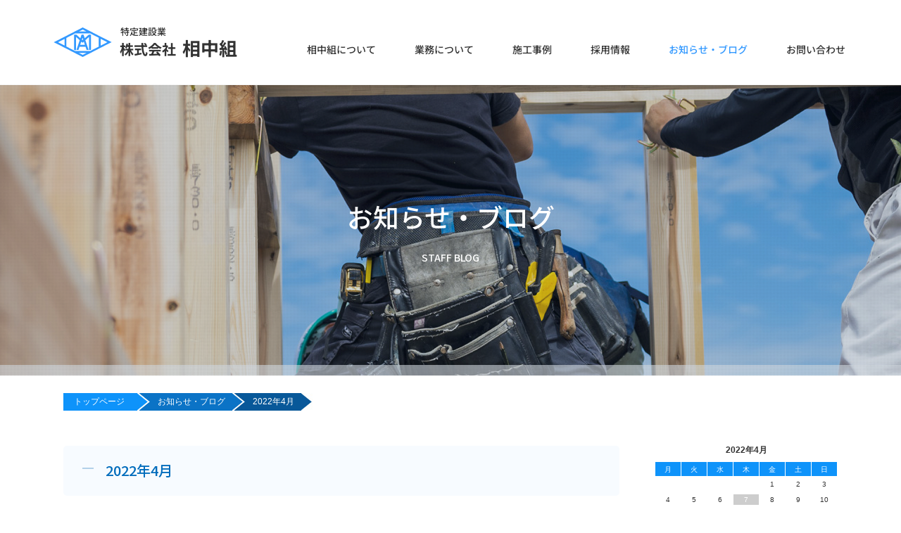

--- FILE ---
content_type: text/html; charset=UTF-8
request_url: https://ainaka.jp/2022/04/
body_size: 39382
content:
<!DOCTYPE html>
<html lang="ja" dir="ltr">

<head>
<!-- Global site tag (gtag.js) - Google Analytics -->
<script async src="https://www.googletagmanager.com/gtag/js?id=UA-111569749-1"></script>
<script>
  window.dataLayer = window.dataLayer || [];
  function gtag(){dataLayer.push(arguments);}
  gtag('js', new Date());

  gtag('config', 'UA-111569749-1');
</script>
    <meta charset="UTF-8">
    <title>2022  4月｜株式会社相中組</title>
    <meta name="viewport" content="width=1300, minimum-scale=0.1">
    <meta name="keywords" content="愛媛県,戸建住宅,集合住宅,各種施設,リフォーム">
    <meta name="description" content="皆様の「建物」に寄せる「夢」の実現を、わたしたちはお手伝いしています。 わたしたちは確かな技術と人間力でお客様の思いに応える、建築のプロ集団「相中組」です。">
    <link rel="shortcut icon" href="https://ainaka.jp/ainaka/wp-content/themes/ainaka/images/favicon.ico">
    <link rel="stylesheet" type="text/css" href="https://ainaka.jp/ainaka/wp-content/themes/ainaka/css/import.css" media="all">
    <link rel="stylesheet" type="text/css" href="https://ainaka.jp/ainaka/wp-content/themes/ainaka/sass/reform.css" media="all">
    <link rel="stylesheet" media="only screen and (max-device-width: 480px)" href="https://ainaka.jp/ainaka/wp-content/themes/ainaka/css/smp.css" type="text/css" />
    <link rel="stylesheet" type="text/css" href="https://ainaka.jp/ainaka/wp-content/themes/ainaka/css/print.css" media="print" />
        
    <link rel="preconnect" href="https://fonts.googleapis.com">
<link rel="preconnect" href="https://fonts.gstatic.com" crossorigin>
<link href="https://fonts.googleapis.com/css2?family=Instrument+Sans:ital,wght@0,400..700;1,400..700&family=Noto+Sans+JP:wght@100..900&family=Noto+Serif+JP:wght@400;500;600;700&family=Raleway:ital,wght@0,100..900;1,100..900&family=Rubik:ital,wght@0,300..900;1,300..900&display=swap" rel="stylesheet">

    <script type="text/javascript" src="https://ainaka.jp/ainaka/wp-content/themes/ainaka/js/tinydropdown.js"></script>
    <meta property="og:title" content="株式会社相中組">
    <meta property="og:description" content="皆様の「建物」に寄せる「夢」の実現を、わたしたちはお手伝いしています。わたしたちは確かな技術と人間力でお客様の思いに応える、建築のプロ集団「相中組」です。">
    <meta property="og:url" content="http://ainaka.jp/">
    <meta property="og:image" content="https://ainaka.jp/ainaka/wp-content/themes/ainaka/images/ogp.png">
<meta name='robots' content='max-image-preview:large' />
	<style>img:is([sizes="auto" i], [sizes^="auto," i]) { contain-intrinsic-size: 3000px 1500px }</style>
	<link rel="alternate" type="application/rss+xml" title="株式会社相中組 &raquo; フィード" href="https://ainaka.jp/feed/" />
<link rel="alternate" type="application/rss+xml" title="株式会社相中組 &raquo; コメントフィード" href="https://ainaka.jp/comments/feed/" />
<script type="text/javascript">
/* <![CDATA[ */
window._wpemojiSettings = {"baseUrl":"https:\/\/s.w.org\/images\/core\/emoji\/16.0.1\/72x72\/","ext":".png","svgUrl":"https:\/\/s.w.org\/images\/core\/emoji\/16.0.1\/svg\/","svgExt":".svg","source":{"concatemoji":"https:\/\/ainaka.jp\/ainaka\/wp-includes\/js\/wp-emoji-release.min.js?ver=6.8.3"}};
/*! This file is auto-generated */
!function(s,n){var o,i,e;function c(e){try{var t={supportTests:e,timestamp:(new Date).valueOf()};sessionStorage.setItem(o,JSON.stringify(t))}catch(e){}}function p(e,t,n){e.clearRect(0,0,e.canvas.width,e.canvas.height),e.fillText(t,0,0);var t=new Uint32Array(e.getImageData(0,0,e.canvas.width,e.canvas.height).data),a=(e.clearRect(0,0,e.canvas.width,e.canvas.height),e.fillText(n,0,0),new Uint32Array(e.getImageData(0,0,e.canvas.width,e.canvas.height).data));return t.every(function(e,t){return e===a[t]})}function u(e,t){e.clearRect(0,0,e.canvas.width,e.canvas.height),e.fillText(t,0,0);for(var n=e.getImageData(16,16,1,1),a=0;a<n.data.length;a++)if(0!==n.data[a])return!1;return!0}function f(e,t,n,a){switch(t){case"flag":return n(e,"\ud83c\udff3\ufe0f\u200d\u26a7\ufe0f","\ud83c\udff3\ufe0f\u200b\u26a7\ufe0f")?!1:!n(e,"\ud83c\udde8\ud83c\uddf6","\ud83c\udde8\u200b\ud83c\uddf6")&&!n(e,"\ud83c\udff4\udb40\udc67\udb40\udc62\udb40\udc65\udb40\udc6e\udb40\udc67\udb40\udc7f","\ud83c\udff4\u200b\udb40\udc67\u200b\udb40\udc62\u200b\udb40\udc65\u200b\udb40\udc6e\u200b\udb40\udc67\u200b\udb40\udc7f");case"emoji":return!a(e,"\ud83e\udedf")}return!1}function g(e,t,n,a){var r="undefined"!=typeof WorkerGlobalScope&&self instanceof WorkerGlobalScope?new OffscreenCanvas(300,150):s.createElement("canvas"),o=r.getContext("2d",{willReadFrequently:!0}),i=(o.textBaseline="top",o.font="600 32px Arial",{});return e.forEach(function(e){i[e]=t(o,e,n,a)}),i}function t(e){var t=s.createElement("script");t.src=e,t.defer=!0,s.head.appendChild(t)}"undefined"!=typeof Promise&&(o="wpEmojiSettingsSupports",i=["flag","emoji"],n.supports={everything:!0,everythingExceptFlag:!0},e=new Promise(function(e){s.addEventListener("DOMContentLoaded",e,{once:!0})}),new Promise(function(t){var n=function(){try{var e=JSON.parse(sessionStorage.getItem(o));if("object"==typeof e&&"number"==typeof e.timestamp&&(new Date).valueOf()<e.timestamp+604800&&"object"==typeof e.supportTests)return e.supportTests}catch(e){}return null}();if(!n){if("undefined"!=typeof Worker&&"undefined"!=typeof OffscreenCanvas&&"undefined"!=typeof URL&&URL.createObjectURL&&"undefined"!=typeof Blob)try{var e="postMessage("+g.toString()+"("+[JSON.stringify(i),f.toString(),p.toString(),u.toString()].join(",")+"));",a=new Blob([e],{type:"text/javascript"}),r=new Worker(URL.createObjectURL(a),{name:"wpTestEmojiSupports"});return void(r.onmessage=function(e){c(n=e.data),r.terminate(),t(n)})}catch(e){}c(n=g(i,f,p,u))}t(n)}).then(function(e){for(var t in e)n.supports[t]=e[t],n.supports.everything=n.supports.everything&&n.supports[t],"flag"!==t&&(n.supports.everythingExceptFlag=n.supports.everythingExceptFlag&&n.supports[t]);n.supports.everythingExceptFlag=n.supports.everythingExceptFlag&&!n.supports.flag,n.DOMReady=!1,n.readyCallback=function(){n.DOMReady=!0}}).then(function(){return e}).then(function(){var e;n.supports.everything||(n.readyCallback(),(e=n.source||{}).concatemoji?t(e.concatemoji):e.wpemoji&&e.twemoji&&(t(e.twemoji),t(e.wpemoji)))}))}((window,document),window._wpemojiSettings);
/* ]]> */
</script>
<style id='wp-emoji-styles-inline-css' type='text/css'>

	img.wp-smiley, img.emoji {
		display: inline !important;
		border: none !important;
		box-shadow: none !important;
		height: 1em !important;
		width: 1em !important;
		margin: 0 0.07em !important;
		vertical-align: -0.1em !important;
		background: none !important;
		padding: 0 !important;
	}
</style>
<link rel='stylesheet' id='wp-block-library-css' href='https://ainaka.jp/ainaka/wp-includes/css/dist/block-library/style.min.css?ver=6.8.3' type='text/css' media='all' />
<style id='classic-theme-styles-inline-css' type='text/css'>
/*! This file is auto-generated */
.wp-block-button__link{color:#fff;background-color:#32373c;border-radius:9999px;box-shadow:none;text-decoration:none;padding:calc(.667em + 2px) calc(1.333em + 2px);font-size:1.125em}.wp-block-file__button{background:#32373c;color:#fff;text-decoration:none}
</style>
<style id='global-styles-inline-css' type='text/css'>
:root{--wp--preset--aspect-ratio--square: 1;--wp--preset--aspect-ratio--4-3: 4/3;--wp--preset--aspect-ratio--3-4: 3/4;--wp--preset--aspect-ratio--3-2: 3/2;--wp--preset--aspect-ratio--2-3: 2/3;--wp--preset--aspect-ratio--16-9: 16/9;--wp--preset--aspect-ratio--9-16: 9/16;--wp--preset--color--black: #000000;--wp--preset--color--cyan-bluish-gray: #abb8c3;--wp--preset--color--white: #ffffff;--wp--preset--color--pale-pink: #f78da7;--wp--preset--color--vivid-red: #cf2e2e;--wp--preset--color--luminous-vivid-orange: #ff6900;--wp--preset--color--luminous-vivid-amber: #fcb900;--wp--preset--color--light-green-cyan: #7bdcb5;--wp--preset--color--vivid-green-cyan: #00d084;--wp--preset--color--pale-cyan-blue: #8ed1fc;--wp--preset--color--vivid-cyan-blue: #0693e3;--wp--preset--color--vivid-purple: #9b51e0;--wp--preset--gradient--vivid-cyan-blue-to-vivid-purple: linear-gradient(135deg,rgba(6,147,227,1) 0%,rgb(155,81,224) 100%);--wp--preset--gradient--light-green-cyan-to-vivid-green-cyan: linear-gradient(135deg,rgb(122,220,180) 0%,rgb(0,208,130) 100%);--wp--preset--gradient--luminous-vivid-amber-to-luminous-vivid-orange: linear-gradient(135deg,rgba(252,185,0,1) 0%,rgba(255,105,0,1) 100%);--wp--preset--gradient--luminous-vivid-orange-to-vivid-red: linear-gradient(135deg,rgba(255,105,0,1) 0%,rgb(207,46,46) 100%);--wp--preset--gradient--very-light-gray-to-cyan-bluish-gray: linear-gradient(135deg,rgb(238,238,238) 0%,rgb(169,184,195) 100%);--wp--preset--gradient--cool-to-warm-spectrum: linear-gradient(135deg,rgb(74,234,220) 0%,rgb(151,120,209) 20%,rgb(207,42,186) 40%,rgb(238,44,130) 60%,rgb(251,105,98) 80%,rgb(254,248,76) 100%);--wp--preset--gradient--blush-light-purple: linear-gradient(135deg,rgb(255,206,236) 0%,rgb(152,150,240) 100%);--wp--preset--gradient--blush-bordeaux: linear-gradient(135deg,rgb(254,205,165) 0%,rgb(254,45,45) 50%,rgb(107,0,62) 100%);--wp--preset--gradient--luminous-dusk: linear-gradient(135deg,rgb(255,203,112) 0%,rgb(199,81,192) 50%,rgb(65,88,208) 100%);--wp--preset--gradient--pale-ocean: linear-gradient(135deg,rgb(255,245,203) 0%,rgb(182,227,212) 50%,rgb(51,167,181) 100%);--wp--preset--gradient--electric-grass: linear-gradient(135deg,rgb(202,248,128) 0%,rgb(113,206,126) 100%);--wp--preset--gradient--midnight: linear-gradient(135deg,rgb(2,3,129) 0%,rgb(40,116,252) 100%);--wp--preset--font-size--small: 13px;--wp--preset--font-size--medium: 20px;--wp--preset--font-size--large: 36px;--wp--preset--font-size--x-large: 42px;--wp--preset--spacing--20: 0.44rem;--wp--preset--spacing--30: 0.67rem;--wp--preset--spacing--40: 1rem;--wp--preset--spacing--50: 1.5rem;--wp--preset--spacing--60: 2.25rem;--wp--preset--spacing--70: 3.38rem;--wp--preset--spacing--80: 5.06rem;--wp--preset--shadow--natural: 6px 6px 9px rgba(0, 0, 0, 0.2);--wp--preset--shadow--deep: 12px 12px 50px rgba(0, 0, 0, 0.4);--wp--preset--shadow--sharp: 6px 6px 0px rgba(0, 0, 0, 0.2);--wp--preset--shadow--outlined: 6px 6px 0px -3px rgba(255, 255, 255, 1), 6px 6px rgba(0, 0, 0, 1);--wp--preset--shadow--crisp: 6px 6px 0px rgba(0, 0, 0, 1);}:where(.is-layout-flex){gap: 0.5em;}:where(.is-layout-grid){gap: 0.5em;}body .is-layout-flex{display: flex;}.is-layout-flex{flex-wrap: wrap;align-items: center;}.is-layout-flex > :is(*, div){margin: 0;}body .is-layout-grid{display: grid;}.is-layout-grid > :is(*, div){margin: 0;}:where(.wp-block-columns.is-layout-flex){gap: 2em;}:where(.wp-block-columns.is-layout-grid){gap: 2em;}:where(.wp-block-post-template.is-layout-flex){gap: 1.25em;}:where(.wp-block-post-template.is-layout-grid){gap: 1.25em;}.has-black-color{color: var(--wp--preset--color--black) !important;}.has-cyan-bluish-gray-color{color: var(--wp--preset--color--cyan-bluish-gray) !important;}.has-white-color{color: var(--wp--preset--color--white) !important;}.has-pale-pink-color{color: var(--wp--preset--color--pale-pink) !important;}.has-vivid-red-color{color: var(--wp--preset--color--vivid-red) !important;}.has-luminous-vivid-orange-color{color: var(--wp--preset--color--luminous-vivid-orange) !important;}.has-luminous-vivid-amber-color{color: var(--wp--preset--color--luminous-vivid-amber) !important;}.has-light-green-cyan-color{color: var(--wp--preset--color--light-green-cyan) !important;}.has-vivid-green-cyan-color{color: var(--wp--preset--color--vivid-green-cyan) !important;}.has-pale-cyan-blue-color{color: var(--wp--preset--color--pale-cyan-blue) !important;}.has-vivid-cyan-blue-color{color: var(--wp--preset--color--vivid-cyan-blue) !important;}.has-vivid-purple-color{color: var(--wp--preset--color--vivid-purple) !important;}.has-black-background-color{background-color: var(--wp--preset--color--black) !important;}.has-cyan-bluish-gray-background-color{background-color: var(--wp--preset--color--cyan-bluish-gray) !important;}.has-white-background-color{background-color: var(--wp--preset--color--white) !important;}.has-pale-pink-background-color{background-color: var(--wp--preset--color--pale-pink) !important;}.has-vivid-red-background-color{background-color: var(--wp--preset--color--vivid-red) !important;}.has-luminous-vivid-orange-background-color{background-color: var(--wp--preset--color--luminous-vivid-orange) !important;}.has-luminous-vivid-amber-background-color{background-color: var(--wp--preset--color--luminous-vivid-amber) !important;}.has-light-green-cyan-background-color{background-color: var(--wp--preset--color--light-green-cyan) !important;}.has-vivid-green-cyan-background-color{background-color: var(--wp--preset--color--vivid-green-cyan) !important;}.has-pale-cyan-blue-background-color{background-color: var(--wp--preset--color--pale-cyan-blue) !important;}.has-vivid-cyan-blue-background-color{background-color: var(--wp--preset--color--vivid-cyan-blue) !important;}.has-vivid-purple-background-color{background-color: var(--wp--preset--color--vivid-purple) !important;}.has-black-border-color{border-color: var(--wp--preset--color--black) !important;}.has-cyan-bluish-gray-border-color{border-color: var(--wp--preset--color--cyan-bluish-gray) !important;}.has-white-border-color{border-color: var(--wp--preset--color--white) !important;}.has-pale-pink-border-color{border-color: var(--wp--preset--color--pale-pink) !important;}.has-vivid-red-border-color{border-color: var(--wp--preset--color--vivid-red) !important;}.has-luminous-vivid-orange-border-color{border-color: var(--wp--preset--color--luminous-vivid-orange) !important;}.has-luminous-vivid-amber-border-color{border-color: var(--wp--preset--color--luminous-vivid-amber) !important;}.has-light-green-cyan-border-color{border-color: var(--wp--preset--color--light-green-cyan) !important;}.has-vivid-green-cyan-border-color{border-color: var(--wp--preset--color--vivid-green-cyan) !important;}.has-pale-cyan-blue-border-color{border-color: var(--wp--preset--color--pale-cyan-blue) !important;}.has-vivid-cyan-blue-border-color{border-color: var(--wp--preset--color--vivid-cyan-blue) !important;}.has-vivid-purple-border-color{border-color: var(--wp--preset--color--vivid-purple) !important;}.has-vivid-cyan-blue-to-vivid-purple-gradient-background{background: var(--wp--preset--gradient--vivid-cyan-blue-to-vivid-purple) !important;}.has-light-green-cyan-to-vivid-green-cyan-gradient-background{background: var(--wp--preset--gradient--light-green-cyan-to-vivid-green-cyan) !important;}.has-luminous-vivid-amber-to-luminous-vivid-orange-gradient-background{background: var(--wp--preset--gradient--luminous-vivid-amber-to-luminous-vivid-orange) !important;}.has-luminous-vivid-orange-to-vivid-red-gradient-background{background: var(--wp--preset--gradient--luminous-vivid-orange-to-vivid-red) !important;}.has-very-light-gray-to-cyan-bluish-gray-gradient-background{background: var(--wp--preset--gradient--very-light-gray-to-cyan-bluish-gray) !important;}.has-cool-to-warm-spectrum-gradient-background{background: var(--wp--preset--gradient--cool-to-warm-spectrum) !important;}.has-blush-light-purple-gradient-background{background: var(--wp--preset--gradient--blush-light-purple) !important;}.has-blush-bordeaux-gradient-background{background: var(--wp--preset--gradient--blush-bordeaux) !important;}.has-luminous-dusk-gradient-background{background: var(--wp--preset--gradient--luminous-dusk) !important;}.has-pale-ocean-gradient-background{background: var(--wp--preset--gradient--pale-ocean) !important;}.has-electric-grass-gradient-background{background: var(--wp--preset--gradient--electric-grass) !important;}.has-midnight-gradient-background{background: var(--wp--preset--gradient--midnight) !important;}.has-small-font-size{font-size: var(--wp--preset--font-size--small) !important;}.has-medium-font-size{font-size: var(--wp--preset--font-size--medium) !important;}.has-large-font-size{font-size: var(--wp--preset--font-size--large) !important;}.has-x-large-font-size{font-size: var(--wp--preset--font-size--x-large) !important;}
:where(.wp-block-post-template.is-layout-flex){gap: 1.25em;}:where(.wp-block-post-template.is-layout-grid){gap: 1.25em;}
:where(.wp-block-columns.is-layout-flex){gap: 2em;}:where(.wp-block-columns.is-layout-grid){gap: 2em;}
:root :where(.wp-block-pullquote){font-size: 1.5em;line-height: 1.6;}
</style>
<link rel='stylesheet' id='wp-pagenavi-css' href='https://ainaka.jp/ainaka/wp-content/plugins/wp-pagenavi/pagenavi-css.css?ver=2.70' type='text/css' media='all' />
<script type="text/javascript" src="https://ainaka.jp/ainaka/wp-includes/js/jquery/jquery.min.js?ver=3.7.1" id="jquery-core-js"></script>
<script type="text/javascript" src="https://ainaka.jp/ainaka/wp-includes/js/jquery/jquery-migrate.min.js?ver=3.4.1" id="jquery-migrate-js"></script>
<link rel="https://api.w.org/" href="https://ainaka.jp/wp-json/" /><link rel="EditURI" type="application/rsd+xml" title="RSD" href="https://ainaka.jp/ainaka/xmlrpc.php?rsd" />
<meta name="generator" content="WordPress 6.8.3" />
<style type="text/css">.recentcomments a{display:inline !important;padding:0 !important;margin:0 !important;}</style></head>

<body class="page blog h2_t2">

<!-- <div id="loader">
<div><span id="loader-bar"></span></div>
</div> -->
    <a name="top" id="top"></a>
        
    <div id="wrapper">
        <!-- header ==================================================== -->
        <header>

            <nav class="gnavi">
                <h1><a href="https://ainaka.jp">
                <img src="https://ainaka.jp/ainaka/wp-content/themes/ainaka/images/common/header/logo.svg" width="83" height="42" alt="株式会社相中組" />
                <span class="txt1">特定建設業</span>
                <span class="txt2">株式会社</span>
                <span class="txt3">相中組</span>
                </a></h1>
                <ul id="menu1" class="menu clearfix">
                    <li class="btn1"><a href="https://ainaka.jp/about/" class="parent">相中組について</a>
                        <ul class="sub">
                                                        <li><a href="https://ainaka.jp/about/">代表挨拶</a></li>
                            <li><a href="https://ainaka.jp/about/#sec2">経営理念・沿革</a></li>
                            <li><a href="https://ainaka.jp/about/#sec3">会社概要・アクセス</a></li>
                            <li><a href="https://ainaka.jp/about/#sec4">保有資格・免許</a></li>
                            <li><a href="https://ainaka.jp/about/#sec5">業者会・職人会</a></li>
                                                    </ul>
                    </li>
                    <li class="btn2"><a href="https://ainaka.jp/service/page-1/" class="parent">業務について</a>
                        <ul class="sub">
                                                <li><a href="https://ainaka.jp/service/page-1/">相中組の事業</a></li>
                        <li><a href="https://ainaka.jp/service/page-1/#sec2">施工の流れ</a></li>
                        <li><a href="https://ainaka.jp/service/page-2/">現場監督</a></li>
                        <li><a href="https://ainaka.jp/service/page-2/#sec2">大工・作業</a></li>
                        <li><a href="https://ainaka.jp/service/page-2/#sec3">設計</a></li>
                                               </ul>
                    </li>
                    <li class="btn3"><a href="https://ainaka.jp/works/" class="parent">施工事例</a>
                        <ul class="sub">
                                                <li><a href="https://ainaka.jp/works/">戸建住宅</a></li>
                        <li><a href="https://ainaka.jp/works/#sec2">集合住宅・各種施設等</a></li>
                        <li><a href="https://ainaka.jp/works/#sec3">リフォーム</a></li>
                                                </ul>
                    </li>
                    <li class="btn4"><a href="https://ainaka.jp/recruit/" class="parent">採用情報</a>
                        <ul class="sub">
                                                <li><a href="https://ainaka.jp/recruit/">代表メッセージ</a></li>
                        <li><a href="https://ainaka.jp/recruit/#sec2">先輩からのメッセージ</a></li>
                        <li><a href="https://ainaka.jp/recruit/#sec3">募集職種</a></li>
                                                </ul>
                    </li>
                    <li class="btn5"><a href="https://ainaka.jp/blog/" class="parent">お知らせ・ブログ</a></li>
                    <li class="btn6"><a href="https://ainaka.jp/contact/" class="parent">お問い合わせ</a></li>
                </ul>
            </nav>
        <script type="text/javascript">
        var dropdown = new TINY.dropdown.init("dropdown", {
            id: 'menu1',
            active: 'menuhover'
        });
        </script>
        </header>
        <!-- /header ==================================================== -->
        <!-- contents ==================================================== -->
        <div id="contents"><h2>
   <img src="https://ainaka.jp/ainaka/wp-content/themes/ainaka/images/blog/hdimg.jpg" width="2600" height="413" />
   <div class="txt">
      <div class="txt1">お知らせ・ブログ</div>
      <div class="txt2">STAFF BLOG</div>
   </div>
</h2>
<div class="pankuzu">
   <ul class="clearfix">
      <li class="pt1"><a href="https://ainaka.jp">トップページ</a></li>
      <li class="pt2"><a href="https://ainaka.jp/blog/">お知らせ・ブログ</a></li>
      <li class="pt3 last"><a href="#">
         2022年4月         </a>
      </li>
   </ul>
</div>
<div class="contentIn">
   <section id="sec1" class="sec no1 wow fadeIn" data-wow-delay="0.2s" data-wow-duration="1s">
      <div class="secIn">
         <div class="colWrap">
            <div class="col_main">
               <div class="md"><span class="gothicM">
                  2022年4月                  </span>
               </div>
                              <div class="post clearfix">
   <div class="postIn">
      <h3><span class="anti gothicM">GW休業日のお知らせ</span></h3>
      <div class="expl">
                           <p><img decoding="async" src="https://ainaka.jp/ainaka/wp-content/uploads/2020/04/gw-285x181.png" /></p>
<p>ＧＷ休業日のお知らせ<br />
期間　４月29日（金）～5月5日（木）まで</p>
                        </div>
      <div class="ft">category ： <a href="https://ainaka.jp/category/info/" class="color">お知らせ</a> ｜ posted at 2022.4.7      </div>
   </div>
</div>                           </div>
            <div class="col_side">
   <div class="col_sideIn">
      <div class="widget" id="calendar-2"><div id="calendar_wrap" class="calendar_wrap"><table id="wp-calendar" class="wp-calendar-table">
	<caption>2022年4月</caption>
	<thead>
	<tr>
		<th scope="col" aria-label="月曜日">月</th>
		<th scope="col" aria-label="火曜日">火</th>
		<th scope="col" aria-label="水曜日">水</th>
		<th scope="col" aria-label="木曜日">木</th>
		<th scope="col" aria-label="金曜日">金</th>
		<th scope="col" aria-label="土曜日">土</th>
		<th scope="col" aria-label="日曜日">日</th>
	</tr>
	</thead>
	<tbody>
	<tr>
		<td colspan="4" class="pad">&nbsp;</td><td>1</td><td>2</td><td>3</td>
	</tr>
	<tr>
		<td>4</td><td>5</td><td>6</td><td><a href="https://ainaka.jp/2022/04/07/" aria-label="2022年4月7日 に投稿を公開">7</a></td><td>8</td><td>9</td><td>10</td>
	</tr>
	<tr>
		<td>11</td><td>12</td><td>13</td><td>14</td><td>15</td><td>16</td><td>17</td>
	</tr>
	<tr>
		<td>18</td><td>19</td><td>20</td><td>21</td><td>22</td><td>23</td><td>24</td>
	</tr>
	<tr>
		<td>25</td><td>26</td><td>27</td><td>28</td><td>29</td><td>30</td>
		<td class="pad" colspan="1">&nbsp;</td>
	</tr>
	</tbody>
	</table><nav aria-label="前と次の月" class="wp-calendar-nav">
		<span class="wp-calendar-nav-prev"><a href="https://ainaka.jp/2021/12/">&laquo; 12月</a></span>
		<span class="pad">&nbsp;</span>
		<span class="wp-calendar-nav-next"><a href="https://ainaka.jp/2022/07/">7月 &raquo;</a></span>
	</nav></div></div>
		<div class="widget" id="recent-posts-3">
		<h3>最近の投稿</h3>
		<ul>
											<li>
					<a href="https://ainaka.jp/info/%e5%86%ac%e6%9c%9f%e4%bc%91%e6%a5%ad%e6%97%a5%e3%81%ae%e3%81%8a%e7%9f%a5%e3%82%89%e3%81%9b-2/">冬期休業日のお知らせ</a>
									</li>
											<li>
					<a href="https://ainaka.jp/info/%e5%a4%8f%e5%ad%a3%e4%bc%91%e6%a5%ad%e6%97%a5%e3%81%ae%e3%81%8a%e7%9f%a5%e3%82%89%e3%81%9b-6/">夏期休業日のお知らせ</a>
									</li>
											<li>
					<a href="https://ainaka.jp/info/%e6%84%9b%e5%aa%9b%e3%81%ae%e3%82%a4%e3%83%b3%e3%83%95%e3%83%ab%e3%82%a8%e3%83%b3%e3%82%b5%e3%83%bc%e3%80%8c%e3%81%af%e3%82%8c%e3%81%95%e3%82%93%e3%80%8d%e3%81%a8%e7%9b%b8%e4%b8%ad%e7%b5%84%e3%81%ae/">愛媛のインフルエンサー「はれさん」と相中組のコラボ！？</a>
									</li>
											<li>
					<a href="https://ainaka.jp/info/%e3%82%86%e3%82%89%e3%82%8a%ef%bd%9e%e7%b5%90%e6%a5%bd%e9%87%8c%ef%bd%9e%e6%a7%98/">2025年5月8日オープン！ゆらり～結楽里～様</a>
									</li>
											<li>
					<a href="https://ainaka.jp/info/gw%e4%bc%91%e6%a5%ad%e6%97%a5%e3%81%ae%e3%81%8a%e7%9f%a5%e3%82%89%e3%81%9b-4/">GW休業日のお知らせ</a>
									</li>
					</ul>

		</div><div class="widget" id="categories-3"><h3>カテゴリー</h3>
			<ul>
					<li class="cat-item cat-item-6"><a href="https://ainaka.jp/category/event/">イベント情報</a> (2)
</li>
	<li class="cat-item cat-item-1"><a href="https://ainaka.jp/category/info/">お知らせ</a> (31)
</li>
			</ul>

			</div><div class="widget" id="archives-3"><h3>アーカイブ</h3>
			<ul>
					<li><a href='https://ainaka.jp/2025/12/'>2025年12月</a>&nbsp;(1)</li>
	<li><a href='https://ainaka.jp/2025/07/'>2025年7月</a>&nbsp;(1)</li>
	<li><a href='https://ainaka.jp/2025/06/'>2025年6月</a>&nbsp;(1)</li>
	<li><a href='https://ainaka.jp/2025/05/'>2025年5月</a>&nbsp;(1)</li>
	<li><a href='https://ainaka.jp/2025/04/'>2025年4月</a>&nbsp;(1)</li>
	<li><a href='https://ainaka.jp/2025/03/'>2025年3月</a>&nbsp;(1)</li>
	<li><a href='https://ainaka.jp/2025/02/'>2025年2月</a>&nbsp;(1)</li>
	<li><a href='https://ainaka.jp/2025/01/'>2025年1月</a>&nbsp;(1)</li>
	<li><a href='https://ainaka.jp/2024/12/'>2024年12月</a>&nbsp;(2)</li>
	<li><a href='https://ainaka.jp/2024/08/'>2024年8月</a>&nbsp;(3)</li>
	<li><a href='https://ainaka.jp/2024/04/'>2024年4月</a>&nbsp;(1)</li>
	<li><a href='https://ainaka.jp/2023/12/'>2023年12月</a>&nbsp;(1)</li>
	<li><a href='https://ainaka.jp/2023/08/'>2023年8月</a>&nbsp;(1)</li>
	<li><a href='https://ainaka.jp/2023/04/'>2023年4月</a>&nbsp;(1)</li>
	<li><a href='https://ainaka.jp/2022/12/'>2022年12月</a>&nbsp;(1)</li>
	<li><a href='https://ainaka.jp/2022/07/'>2022年7月</a>&nbsp;(1)</li>
	<li><a href='https://ainaka.jp/2022/04/' aria-current="page">2022年4月</a>&nbsp;(1)</li>
	<li><a href='https://ainaka.jp/2021/12/'>2021年12月</a>&nbsp;(1)</li>
	<li><a href='https://ainaka.jp/2021/08/'>2021年8月</a>&nbsp;(1)</li>
	<li><a href='https://ainaka.jp/2021/04/'>2021年4月</a>&nbsp;(1)</li>
	<li><a href='https://ainaka.jp/2020/12/'>2020年12月</a>&nbsp;(1)</li>
	<li><a href='https://ainaka.jp/2020/10/'>2020年10月</a>&nbsp;(1)</li>
	<li><a href='https://ainaka.jp/2020/08/'>2020年8月</a>&nbsp;(1)</li>
	<li><a href='https://ainaka.jp/2020/07/'>2020年7月</a>&nbsp;(1)</li>
	<li><a href='https://ainaka.jp/2020/04/'>2020年4月</a>&nbsp;(1)</li>
	<li><a href='https://ainaka.jp/2017/12/'>2017年12月</a>&nbsp;(2)</li>
	<li><a href='https://ainaka.jp/2017/04/'>2017年4月</a>&nbsp;(1)</li>
	<li><a href='https://ainaka.jp/2016/10/'>2016年10月</a>&nbsp;(1)</li>
			</ul>

			</div><div class="widget" id="recent-comments-3"><h3>最近のコメント</h3><ul id="recentcomments"></ul></div>      <div class="widget" id="search-3">
         <h3>ブログ内検索</h3>
         <form method="get" action="https://ainaka.jp/">
            <div class="searchBox">
               <input type="text" value="" name="s" id="s" class="searchform" />
               <div class="btn_search"><input type="image" src="https://ainaka.jp/ainaka/wp-content/themes/ainaka/images/blog/btn_search.png" /></div>
            </div>
         </form>
      </div>
               </div>
</div>         </div>
               </div>
   </section>
</div>
</div>
<!-- /contents ==================================================== -->
<section class="ft_info">
   <div class="ft_infoIn">
      <div class="secIn clearfix">
         <div class="bl no1">
            <div class="md minchoB">インフォメーション</div>
            <ul>
                                             <li>
                  <span>2025.6.12</span>
                  <br />
                  <a href="https://ainaka.jp/info/%e6%84%9b%e5%aa%9b%e3%81%ae%e3%82%a4%e3%83%b3%e3%83%95%e3%83%ab%e3%82%a8%e3%83%b3%e3%82%b5%e3%83%bc%e3%80%8c%e3%81%af%e3%82%8c%e3%81%95%e3%82%93%e3%80%8d%e3%81%a8%e7%9b%b8%e4%b8%ad%e7%b5%84%e3%81%ae/">愛媛のインフルエンサー「はれさん」と相中組のコラボ！？</a>
               </li>
                              <li>
                  <span>2025.12.4</span>
                  <br />
                  <a href="https://ainaka.jp/info/%e5%86%ac%e6%9c%9f%e4%bc%91%e6%a5%ad%e6%97%a5%e3%81%ae%e3%81%8a%e7%9f%a5%e3%82%89%e3%81%9b-2/">冬期休業日のお知らせ</a>
               </li>
                              <li>
                  <span>2025.7.22</span>
                  <br />
                  <a href="https://ainaka.jp/info/%e5%a4%8f%e5%ad%a3%e4%bc%91%e6%a5%ad%e6%97%a5%e3%81%ae%e3%81%8a%e7%9f%a5%e3%82%89%e3%81%9b-6/">夏期休業日のお知らせ</a>
               </li>
                           </ul>
         </div>
         <div class="bl no2">
            <div class="md minchoB">イベント情報</div>
                                    <div class="clearfix">
               <div class="pic">
                  <a href="https://ainaka.jp/info/%e7%ac%ac11%e5%9b%9e%e3%81%88%e3%81%b2%e3%82%81%e7%a6%8f%e7%a5%89%e5%8d%9a2025%e3%81%ae%e3%81%8a%e7%9f%a5%e3%82%89%e3%81%9b/" class="alpha">
                                    <img src="https://ainaka.jp/ainaka/wp-content/themes/ainaka/images/common/noimg.jpg" />
                                    </a>
               </div>
               <div class="txt">
                  <a href="" class="txt1 gothicM">第11回えひめ福祉博2025のお知らせ</a>
                  <p class="pt10 pb20">昨年台風の影響で延期になっていた福祉博を場所を変更して開催いたします。 日程：2025年3月15日（…</p>
                  <a href="https://ainaka.jp/info/%e7%ac%ac11%e5%9b%9e%e3%81%88%e3%81%b2%e3%82%81%e7%a6%8f%e7%a5%89%e5%8d%9a2025%e3%81%ae%e3%81%8a%e7%9f%a5%e3%82%89%e3%81%9b/" class="btn">詳細はこちら</a>
               </div>
            </div>
            
            <div class="bn mt30">
               <a href="https://ainaka.jp/ainaka/wp-content/uploads/2021/04/sdgs.pdf" target="_blank"><img src="https://ainaka.jp/ainaka/wp-content/themes/ainaka/images/common/bn_sdgs.jpg" width="100%" alt="株式会社相中組 SDGs宣言" /></a>
            </div>
         </div>
      </div>
   </div>
</section>
<!-- footer ==================================================== -->
<footer>
   <div class="footerIn clearfix">
      <div class="bl no1">
         <div class="logo">
            <img src="https://ainaka.jp/ainaka/wp-content/themes/ainaka/images/common/footer/logo.svg" alt="株式会社相中組" width="224" height="42" />
            <p>〒799-3111 愛媛県伊予市下吾川2045番地1</p>
         </div>
         <div class="clearfix mt30">
            <ul class="parent">
               <li><a href="https://ainaka.jp">トップページ</a></li>
               <li>
                  <a href="https://ainaka.jp/about/">相中組について</a>
                  <ul class="sub">
                                                        <li><a href="https://ainaka.jp/about/">代表挨拶</a></li>
                            <li><a href="https://ainaka.jp/about/#sec2">経営理念・沿革</a></li>
                            <li><a href="https://ainaka.jp/about/#sec3">会社概要・アクセス</a></li>
                            <li><a href="https://ainaka.jp/about/#sec4">保有資格・免許</a></li>
                            <li><a href="https://ainaka.jp/about/#sec5">業者会・職人会</a></li>
                                              </ul>
               </li>
            </ul>
            <ul class="parent">
               <li>
                  <a href="https://ainaka.jp/service/page-1/">業務について</a>
                  <ul class="sub">
                                                <li><a href="https://ainaka.jp/service/page-1/">相中組の事業</a></li>
                        <li><a href="https://ainaka.jp/service/page-1/#sec2">施工の流れ</a></li>
                        <li><a href="https://ainaka.jp/service/page-2/">現場監督</a></li>
                        <li><a href="https://ainaka.jp/service/page-2/#sec2">大工・作業</a></li>
                        <li><a href="https://ainaka.jp/service/page-2/#sec3">設計</a></li>
                                          </ul>
               </li>
               <li>
                  <a href="https://ainaka.jp/works/">施工事例</a>
                  <ul class="sub">
                                                <li><a href="https://ainaka.jp/works/">戸建住宅</a></li>
                        <li><a href="https://ainaka.jp/works/#sec2">集合住宅・各種施設等</a></li>
                        <li><a href="https://ainaka.jp/works/#sec3">リフォーム</a></li>
                                          </ul>
               </li>
            </ul>
            <ul class="parent">
               <li>
                  <a href="https://ainaka.jp/recruit/">採用情報</a>
                  <ul class="sub">
                                                <li><a href="https://ainaka.jp/recruit/">代表メッセージ</a></li>
                        <li><a href="https://ainaka.jp/recruit/#sec2">先輩からのメッセージ</a></li>
                        <li><a href="https://ainaka.jp/recruit/#sec3">募集職種</a></li>
                                          </ul>
               </li>
               <li><a href="https://ainaka.jp/blog/">お知らせ・ブログ</a></li>
               <li><a href="https://ainaka.jp/contact/">お問い合わせ</a></li>
            </ul>
         </div>
         <div class="bn">
            <ul>
               <li><a href="https://mammyhouse.jp/" class="blank alpha" target="_blank"><img src="https://ainaka.jp/ainaka/wp-content/themes/ainaka/images/common/footer/bn1.jpg" width="251" height="58" alt="株式会社マミーハウス" /></a></li>
               <li><a href="http://www.ehime-life-support.jp/" class="blank alpha" target="_blank"><img src="https://ainaka.jp/ainaka/wp-content/themes/ainaka/images/common/footer/bn2.jpg" width="251" height="58" alt="えひめライフサポート協会" /></a></li>
            </ul>
         </div>
      </div>
      <div class="bl no2">
         <div class="logo">
            <a href="tel:0899831255" class="tel alpha"><img src="https://ainaka.jp/ainaka/wp-content/themes/ainaka/images/common/footer/tel.svg" alt="089-983-1255" /></a>
            <a href="https://ainaka.jp/contact/" class="btn"><span class="minchoM">お問い合わせフォーム</span></a>
         </div>
      </div>
   </div>
   <p class="copyright">
      &copy;
      <script type="text/javascript">
         var now = new Date();
         var year = now.getFullYear();
         document.write(year);
      </script>
      AINAKAGUMI ALL RIGHTS RESERVED.
   </p>


<script type="speculationrules">
{"prefetch":[{"source":"document","where":{"and":[{"href_matches":"\/*"},{"not":{"href_matches":["\/ainaka\/wp-*.php","\/ainaka\/wp-admin\/*","\/ainaka\/wp-content\/uploads\/*","\/ainaka\/wp-content\/*","\/ainaka\/wp-content\/plugins\/*","\/ainaka\/wp-content\/themes\/ainaka\/*","\/*\\?(.+)"]}},{"not":{"selector_matches":"a[rel~=\"nofollow\"]"}},{"not":{"selector_matches":".no-prefetch, .no-prefetch a"}}]},"eagerness":"conservative"}]}
</script>
</footer>
<!-- /footer ==================================================== -->
</div>
<!-- /wrapper ==================================================== -->


// <script type="text/javascript" src="https://ajax.googleapis.com/ajax/libs/jquery/1.7.2/jquery.min.js"></script>
  <script src="https://code.jquery.com/jquery-1.10.2.min.js"></script>
<!-- <script type="text/javascript" src="https://ainaka.jp/ainaka/wp-content/themes/ainaka/js/jquery.fademover.js"></script> -->
<!--[if lt IE 9]><script src="https://ainaka.jp/ainaka/wp-content/themes/ainaka/js/html5_ie.js"></script><![endif]-->
<script type="text/javascript" src="https://ainaka.jp/ainaka/wp-content/themes/ainaka/js/scrolltopcontrol.js"></script>
<!-- <script type="text/javascript" src="https://ainaka.jp/ainaka/wp-content/themes/ainaka/js/jquery.nicescroll.min.js"></script> -->
<script type="text/javascript" src="https://ainaka.jp/ainaka/wp-content/themes/ainaka/js/common.js"></script>
<script type="text/javascript" src="https://cdnjs.cloudflare.com/ajax/libs/wow/1.1.2/wow.min.js"></script>
<script>
   new WOW().init();
</script>
<script>
   function init() {
       // スクロールして何ピクセルでアニメーションさせるか
       var px_change = 250;
   
       // スクロールのイベントハンドラを登録
       window.addEventListener('scroll', function(e) {
           // 変化するポイントまでスクロールしたらクラスを追加
           if ($(window).scrollTop() > px_change) {
               $("header").addClass("fixed");
   
               // 変化するポイント以前であればクラスを削除
           } else if ($("header").hasClass("fixed")) {
               $("header").removeClass("fixed");
   
           }
       });
   }
   window.onload = init();
</script>
<script type="text/javascript">
   // onload
   window.onload = function() {
       $("video").prop('muted', true);
   };
</script>

<script id="tagjs" type="text/javascript">
  (function () {
    var tagjs = document.createElement("script");
    var s = document.getElementsByTagName("script")[0];
    tagjs.async = true;
    tagjs.src = "//s.yjtag.jp/tag.js#site=HTMOkW4";
    s.parentNode.insertBefore(tagjs, s);
  }());
</script>
<noscript>
  <iframe src="//b.yjtag.jp/iframe?c=HTMOkW4" width="1" height="1" frameborder="0" scrolling="no" marginheight="0" marginwidth="0"></iframe>
</noscript>





</body>
</html>

--- FILE ---
content_type: text/css
request_url: https://ainaka.jp/ainaka/wp-content/themes/ainaka/css/import.css
body_size: 36
content:
/* CSS Document */
@import url("base.css");
@import url("common.css");
@import url("layout.css");
@import url("animate.min.css");




--- FILE ---
content_type: text/css
request_url: https://ainaka.jp/ainaka/wp-content/themes/ainaka/sass/reform.css
body_size: 15316
content:
@charset "UTF-8";
/*---------------------------------------------------------- */
/* color */
/*---------------------------------------------------------- */
/*---------------------------------------------------------- */
/* width */
/*---------------------------------------------------------- */
/*---------------------------------------------------------- */
/* breakpoints */
/*---------------------------------------------------------- */
/*---------------------------------------------------------- */
/* font */
/*---------------------------------------------------------- */
/*---------------------------------------------------------- */
/* other */
/*---------------------------------------------------------- */
.reform {
  /*確認画面*/
  /*完了画面*/
}
.reform .btn.style1 a {
  text-decoration: none;
  background-color: #2793f2;
  display: inline-block;
  padding: 10px 70px 10px 50px;
}
.reform .btn.style1 a:hover {
  background-color: #0d7ad9;
}
.reform .btn.style1 a span {
  color: #fff;
  font-family: "Noto Serif JP", serif;
  font-weight: 600;
  font-style: normal;
  font-size: 16px;
  position: relative;
}
.reform .btn.style1 a span:after {
  content: "";
  border-top: solid 2px #fff;
  border-right: solid 2px #fff;
  width: 6px;
  height: 6px;
  transform: rotate(45deg);
  position: absolute;
  top: 50%;
  right: -30px;
  margin-top: -3px;
}
.reform .hyo_style1 dl {
  display: flex;
  width: 100%;
  margin: 0;
  padding: 0;
  box-sizing: border-box;
  margin-bottom: 2px;
}
.reform .hyo_style1 dl dt {
  width: 25%;
  background-color: #2793f2;
  color: #fff;
  display: flex;
  align-items: center;
  justify-content: center;
  font-family: "Noto Serif JP", serif;
  font-weight: 600;
  font-style: normal;
  padding: 20px;
  box-sizing: border-box;
  font-size: 18px;
  text-align: center;
}
.reform .hyo_style1 dl dd {
  width: 75%;
  background-color: #f6f6f6;
  padding: 30px;
  margin: 0;
  box-sizing: border-box;
  font-size: 16px;
}
.reform .hyo_style1 dl dd ul.check {
  list-style: none;
  padding: 0;
  margin: 0;
}
.reform .hyo_style1 dl dd ul.check li {
  margin-bottom: 10px;
  line-height: 1.6;
  font-size: 16px;
  position: relative;
  padding-left: 30px;
  padding-bottom: 10px;
  margin-bottom: 10px;
  border-bottom: 1px #ccc dashed;
  font-family: "Noto Sans JP", sans-serif;
  font-optical-sizing: auto;
  font-weight: 500;
  font-style: normal;
}
.reform .hyo_style1 dl dd ul.check li:last-child {
  border-bottom: none;
  padding-bottom: 0;
  margin-bottom: 0;
}
.reform .hyo_style1 dl dd ul.check li:before {
  content: "";
  width: 20px;
  height: 20px;
  background: url(../images/common/icon_check.svg) no-repeat;
  background-size: 100% auto;
  position: absolute;
  top: 6px;
  left: 0;
}
.reform .hyo_form {
  width: 90%;
  margin: 0 auto;
}
.reform .hyo_form dl {
  display: table;
  width: 100%;
  font-size: 14px;
}
.reform .hyo_form dl dt {
  display: table-cell;
  width: 35%;
  padding: 20px 30px;
  text-align: left;
  font-weight: normal !important;
  vertical-align: middle;
  font-family: "Noto Sans JP", sans-serif;
  font-optical-sizing: auto;
  font-weight: 700;
  font-style: normal;
  font-size: 18px;
}
.reform .hyo_form dl dt .hissu {
  border: 1px #ff6d36 solid;
  border-radius: 2px;
  -webkit-border-radius: 2px;
  -moz-border-radius: 2px;
  color: #ff6d36;
  padding: 0px 3px;
  font-size: 10px;
  margin-left: 10px;
  position: relative;
  top: -2px;
}
.reform .hyo_form dl dd {
  display: table-cell;
  padding: 20px 30px;
  border: 1px #fff solid;
  vertical-align: middle;
  text-align: left;
}
.reform .hyo_form dl dd input,
.reform .hyo_form dl dd select,
.reform .hyo_form dl dd textarea {
  background-color: #F8F9FA;
  padding: 14px 16px;
  font-size: 16px;
  border: none;
  color: #333;
  border-radius: 10px;
  -webkit-border-radius: 10px;
  -moz-border-radius: 10px;
  width: 100%;
  font-family: "Noto Sans JP", sans-serif;
  font-optical-sizing: auto;
  font-weight: 500;
  font-style: normal;
}
.reform .hyo_form dl dd.checkFm .mwform-radio-field {
  margin-right: 10px;
}
.reform .hyo_form dl dd.checkFm .mwform-radio-field-text {
  font-family: "Noto Sans JP", sans-serif;
  font-optical-sizing: auto;
  font-weight: 700;
  font-style: normal;
}
.reform .hyo_form dl dd.checkFm input {
  padding: 0;
  width: initial;
}
.reform .hyo_form dl dd .chui {
  font-size: 14px;
  background-color: rgba(39, 147, 242, 0.1);
  padding: 20px;
  color: #0d7ad9;
  border-radius: 5px;
  -webkit-border-radius: 5px;
  -moz-border-radius: 5px;
  border: 1px #0d7ad9 dashed;
}
.reform .hyo_form dl.tel input {
  width: 20% !important;
}
.reform .hyo_form .privacy-check {
  text-align: center;
  margin-top: 20px;
}
.reform .hyo_form .privacy-check .privacy-inline {
  width: 680px;
  margin: 0 auto 20px;
  padding: 20px 30px;
  background-color: #F8F9FA;
  border-radius: 20px;
  -webkit-border-radius: 20px;
  -moz-border-radius: 20px;
}
.reform .hyo_form .privacy-check .privacy-inline .privacy-inlineIn {
  overflow-y: scroll;
  width: 100%;
  height: 150px;
  text-align: left;
}
.reform .hyo_form .privacy-check .privacy-inline .privacy-inlineIn .blk {
  margin-bottom: 20px;
}
.reform .hyo_form .privacy-check .privacy-inline .privacy-inlineIn .blk:last-child {
  margin-bottom: 0;
}
.reform .hyo_form .privacy-check .privacy-inline .privacy-inlineIn .blk h5 {
  font-family: "Noto Sans JP", sans-serif;
  font-optical-sizing: auto;
  font-weight: 700;
  font-style: normal;
  font-size: 15px;
}
.reform .hyo_form .privacy-check .privacy-inline .privacy-inlineIn .blk .expl {
  font-size: 14px !important;
}
.reform .hyo_form .privacy-check .privacy-inline .privacy-inlineIn .blk .box ul li {
  font-size: 14px;
  position: relative;
  padding-left: 20px;
  padding-bottom: 5px;
  margin-bottom: 5px;
  border-bottom: 1px #ccc dotted;
}
.reform .hyo_form .privacy-check .privacy-inline .privacy-inlineIn .blk .box ul li:last-child {
  margin-bottom: 0;
  padding-bottom: 0;
  border-bottom: none;
}
.reform .hyo_form .privacy-check .privacy-inline .privacy-inlineIn .blk .box ul li:before {
  content: "・";
  font-size: 14px;
  position: absolute;
  top: 0;
  left: 0;
}
.reform .hyo_form .privacy-check .mwform-checkbox-field-text {
  font-size: 16px;
  font-family: "Noto Sans JP", sans-serif;
  font-optical-sizing: auto;
  font-weight: 700;
  font-style: normal;
}
.reform .hyo_form .btnArea {
  text-align: center;
  margin-top: 60px;
  position: relative;
}
.reform .hyo_form .btnArea input {
  background: linear-gradient(to right, #ff6d36, #ff9f39);
  color: #fff;
  font-size: 24px;
  padding: 18px 130px 22px 130px;
  text-align: center;
  -moz-transition: all 0.3s !important;
  -o-transition: all 0.3s !important;
  -webkit-transition: all 0.3s !important;
  transition: all 0.3s !important;
  font-family: "Noto Sans JP", sans-serif;
  font-optical-sizing: auto;
  font-weight: 700;
  font-style: normal;
  border-radius: 50px;
  -webkit-border-radius: 50px;
  -moz-border-radius: 50px;
  margin: 0 20px;
}
.reform .hyo_form .btnArea input:hover {
  background: linear-gradient(to right, #ff3636, #ff6839);
}
.reform .reCAPTCHA {
  background-color: #f5f5f5;
  padding: 30px;
  text-align: center;
  margin-top: 40px;
  border-radius: 20px;
  -webkit-border-radius: 20px;
  -moz-border-radius: 20px;
  font-size: 14px;
}
.reform .mw_wp_form_confirm .reCAPTCHA,
.reform .mw_wp_form_confirm .hissu,
.reform .mw_wp_form_confirm .input-show,
.reform .mw_wp_form_confirm .zip-button,
.reform .mw_wp_form_confirm .privacy-check,
.reform .mw_wp_form_confirm .bl.no1,
.reform .mw_wp_form_confirm .bl.no2 h3,
.reform .mw_wp_form_confirm .bl.no2 .expl,
.reform .mw_wp_form_confirm .link,
.reform .mw_wp_form_confirm h3 {
  display: none;
}
.reform .mw_wp_form_confirm .hyo_form dd span {
  font-family: "Noto Sans JP", sans-serif;
  font-optical-sizing: auto;
  font-weight: 500;
  font-style: normal;
  margin-right: 5px;
}
.reform .mw_wp_form_complete .thanks_msg {
  font-size: 30px;
  color: #2793f2;
  font-family: "Noto Sans JP", sans-serif;
  font-optical-sizing: auto;
  font-weight: 500;
  font-style: normal;
  text-align: center;
}
.reform .mw_wp_form_complete .expl {
  text-align: center;
  padding: 20px 0 50px;
}
.reform .sec.jirei ul {
  display: flex;
  flex-wrap: wrap;
  margin: 0;
  padding: 0;
  gap: 30px;
  list-style: none;
  justify-content: flex-start;
  margin-bottom: 30px;
}
.reform .sec.jirei ul li {
  width: calc((100% - 60px) / 3);
  box-sizing: border-box;
  margin-bottom: 20px;
}
.reform .sec.jirei ul li img {
  max-width: 100%;
  height: auto;
  margin-bottom: 10px;
}
.reform .sec.jirei ul li p {
  text-align: center;
  margin-top: 15px;
}
.reform .sec.faq {
  padding-top: 50px;
  background-color: #f5f5f5;
}
.reform .sec.faq .accordion-item {
  margin-bottom: 10px;
  position: relative;
}
.reform .sec.faq .accordion-header {
  background-color: #fff;
  padding: 15px 30px 20px;
  cursor: pointer;
  position: relative;
  font-size: 18px;
  font-family: "Noto Serif JP", serif;
  font-weight: 600;
  font-style: normal;
}
.reform .sec.faq .accordion-header .md_q {
  font-size: 26px;
  color: #2793f2;
  margin-right: 10px;
}
.reform .sec.faq .accordion-header .arrow {
  display: inline-block;
  margin-left: 5px;
  position: absolute;
  top: 50%;
  right: 60px;
  margin-top: -16px;
}
.reform .sec.faq .accordion-header .arrow:before {
  content: "";
  width: 32px;
  height: 32px;
  background: url(../images/reform/faq/btn_open.svg) no-repeat;
  background-size: 32px auto;
  position: absolute;
  top: 0;
  left: 0;
}
.reform .sec.faq .accordion-header .arrow.up:before {
  content: "";
  width: 32px;
  height: 32px;
  background: url(../images/reform/faq/btn_close.svg) no-repeat;
  background-size: 32px auto;
  position: absolute;
  top: 0;
  left: 0;
}
.reform .sec.faq .accordion-content {
  padding: 5px 20px 10px;
  display: none;
  position: relative;
}
.reform .sec.faq .accordion-content .md_a {
  font-size: 26px;
  color: #333;
  position: absolute;
  top: 17px;
  left: 21px;
  font-family: "Noto Serif JP", serif;
  font-weight: 600;
  font-style: normal;
}
.reform .sec.faq .accordion-content.active {
  display: block;
}
.reform .sec.faq .accordion-content p {
  margin: 0;
  font-size: 16px;
  padding: 20px 0 10px 50px;
  line-height: 1.8;
}
.reform .sec.contact {
  padding-top: 100px;
  /*確認画面*/
  /*完了画面*/
}
.reform .sec.contact .waku {
  border: 3px #2793f2 solid;
  padding: 50px;
  border-radius: 30px;
}
.reform .sec.contact .txt {
  text-align: center;
  margin-top: -30px;
  margin-bottom: 50px;
  border: 1px #999999 solid;
  padding: 15px 30px;
  position: relative;
  border-radius: 15px;
}
.reform .sec.contact .txt:before {
  content: "";
  width: 1050px;
  height: 5px;
  background-color: #fff;
  position: absolute;
  top: -3px;
  left: 50%;
  margin-left: -525px;
}
.reform .sec.contact .txt:after {
  content: "";
  width: 1050px;
  height: 5px;
  background-color: #fff;
  position: absolute;
  bottom: -3px;
  left: 50%;
  margin-left: -525px;
}
.reform .sec.contact .hyo_form dl {
  background: none !important;
  border-bottom: 1px #ccc dotted;
}
.reform .sec.contact .privacy-check {
  text-align: center;
  margin-top: 20px;
}
.reform .sec.contact .privacy-check .privacy-inline {
  width: 680px;
  margin: 0 auto 20px;
  padding: 20px 30px;
  background-color: #F8F9FA;
}
.reform .sec.contact .privacy-check .privacy-inline .privacy-inlineIn {
  overflow-y: scroll;
  width: 100%;
  height: 150px;
  text-align: left;
}
.reform .sec.contact .privacy-check .privacy-inline .privacy-inlineIn .blk {
  margin-bottom: 20px;
}
.reform .sec.contact .privacy-check .privacy-inline .privacy-inlineIn .blk:last-child {
  margin-bottom: 0;
}
.reform .sec.contact .privacy-check .privacy-inline .privacy-inlineIn .blk h5 {
  font-size: 15px;
}
.reform .sec.contact .privacy-check .privacy-inline .privacy-inlineIn .blk .expl {
  font-size: 14px !important;
}
.reform .sec.contact .privacy-check .privacy-inline .privacy-inlineIn .blk .box ul li {
  font-size: 14px;
  position: relative;
  padding-left: 20px;
  padding-bottom: 5px;
  margin-bottom: 5px;
  border-bottom: 1px #ccc dotted;
}
.reform .sec.contact .privacy-check .privacy-inline .privacy-inlineIn .blk .box ul li:last-child {
  margin-bottom: 0;
  padding-bottom: 0;
  border-bottom: none;
}
.reform .sec.contact .privacy-check .privacy-inline .privacy-inlineIn .blk .box ul li:before {
  content: "・";
  font-size: 14px;
  position: absolute;
  top: 0;
  left: 0;
}
.reform .sec.contact .privacy-check .mwform-checkbox-field-text {
  font-size: 16px;
}
.reform .sec.contact .btnArea {
  text-align: center;
  margin: 50px auto;
  padding: 0;
}
.reform .sec.contact .btnArea input {
  width: 100%;
  background: linear-gradient(to right, #ff6d36, #ff9f39);
  color: #fff;
  font-size: 24px;
  padding: 15px 30px 18px 40px !important;
  font-family: "Noto Serif JP", serif;
  font-weight: 600;
  font-style: normal;
  border: none;
  box-sizing: border-box;
  display: block;
  margin: 0 auto;
  border-radius: 10px;
}
.reform .sec.contact .btnArea input:hover {
  background: linear-gradient(to right, #ff3636, #ff6839);
}
.reform .sec.contact .reCAPTCHA {
  background-color: #f5f5f5;
  padding: 30px;
  text-align: center;
  margin-top: 40px;
  font-size: 14px;
  border-radius: 10px;
}
.reform .sec.contact .mw_wp_form_confirm .reCAPTCHA,
.reform .sec.contact .mw_wp_form_confirm .hissu,
.reform .sec.contact .mw_wp_form_confirm .input-show,
.reform .sec.contact .mw_wp_form_confirm .zip-button,
.reform .sec.contact .mw_wp_form_confirm .privacy-check,
.reform .sec.contact .mw_wp_form_confirm .bl.no1,
.reform .sec.contact .mw_wp_form_confirm .bl.no2 h3,
.reform .sec.contact .mw_wp_form_confirm .bl.no2 .expl,
.reform .sec.contact .mw_wp_form_confirm .link,
.reform .sec.contact .mw_wp_form_confirm h3 {
  display: none;
}
.reform .sec.contact .mw_wp_form_confirm .hyo_form dd span {
  font-family: "Noto Sans JP", sans-serif;
  font-optical-sizing: auto;
  font-weight: 500;
  font-style: normal;
  margin-right: 5px;
}
.reform .sec.contact .mw_wp_form_complete .thanks_msg {
  font-size: 30px;
  color: #2793f2;
  font-family: "Noto Serif JP", serif;
  font-weight: 600;
  font-style: normal;
  text-align: center;
}
.reform .sec.contact .mw_wp_form_complete .expl {
  text-align: center;
  padding: 20px 0 50px;
}
.reform.detail .sec.no1 .bl {
  background-color: #f5f5f5;
  text-align: center;
  padding: 50px;
}
.reform.detail .sec.no1 .bl .md {
  font-family: "Noto Serif JP", serif;
  font-weight: 600;
  font-style: normal;
  font-size: 30px;
  margin-bottom: 30px;
}
.reform.detail .sec.no1 .bl.no1 {
  margin-top: 50px;
}
.reform.detail .sec.no1 .bl.no2 ul {
  display: flex;
  flex-wrap: wrap;
  margin: 0;
  padding: 0;
  gap: 30px;
  list-style: none;
  justify-content: flex-start;
  margin-bottom: 30px;
}
.reform.detail .sec.no1 .bl.no2 ul li {
  width: calc((100% - 60px) / 3);
  box-sizing: border-box;
  margin-bottom: 20px;
}
.reform.detail .sec.no1 .bl.no2 ul li img {
  max-width: 100%;
  height: auto;
  margin-bottom: 10px;
}
.reform.detail .sec.no1 .bl.no2 ul li p {
  text-align: center;
  margin-top: 15px;
}
.reform.confirm .sec.contact {
  padding-top: 0 !important;
}
.reform.thanks .sec .thanks_msg {
  font-family: "Noto Serif JP", serif;
  font-weight: 600;
  font-style: normal;
}


--- FILE ---
content_type: text/css
request_url: https://ainaka.jp/ainaka/wp-content/themes/ainaka/css/base.css
body_size: 10976
content:
@charset "UTF-8";
/*
 * base.css
 *
 */


/* !Base Fonts -------------------------------------------------------------- */
a {
	color: #333;
	text-decoration: underline;
}
a:visited {}
a:hover,
a:active,
a:focus { text-decoration: none;}

.alpha {
-moz-transition: all 0.3s;
-o-transition: all 0.3s;
-webkit-transition: all 0.3s;
transition: all 0.3s;
}
.alpha:hover {
  opacity:0.8;
}

.fwN { font-weight: normal;}
.fwB { font-weight: bold;}
.fzSS  { font-size:  72%;}/* base 14px -> 10px */
.fzS   { font-size:  86%;}/* base 14px -> 12px */
.fzM   { font-size: 100%;}
.fzL   { font-size: 115%;}/* base 14px -> 16px */
.fzLL  { font-size: 129%;}/* base 14px -> 18px */
.fzLLL { font-size: 143%;}/* base 14px -> 20px */
sup   { font-size: 78%; vertical-align: top;}
sub   { font-size: 78%; vertical-align: baseline;}

/* !Inline Align ------------------------------------------------------------ */
.taL { text-align: left   !important;}
.taC { text-align: center !important;}
.taR { text-align: right  !important;}
.vaT { vertical-align: top    !important;}
.vaM { vertical-align: middle !important;}
.vaB { vertical-align: bottom !important;}
.blockC { margin-right: auto; margin-left: auto; text-align: left;}
* html .blockC { margin-right: 0; margin-left: 0;}
.blockR { margin-left: auto; text-align: left;}
* html .blockR { margin-left: 0;}

/* !Width ------------------------------------------------------------------- */
/* 960px Grid */
.w960   { width: 960px;}
.w800	{ width: 800px;}
.w640	{ width: 640px;}
.w480	{ width: 480px;}
.w320	{ width: 320px;}
.w360	{ width: 360px;}
.w160	{ width: 160px;}

.wHalf  { width: 48%;}
.wTri   { width: 33%;}
.wQuart { width: 24%;}
.wFull  { width: 99.9%;}
.wMax   { width: 100%;}

.w03per { width: 3%  !important;}
.w05per { width: 5%  !important;}
.w10per { width: 10% !important;}
.w13per { width: 13% !important;}
.w15per { width: 15% !important;}
.w20per { width: 20% !important;}
.w25per { width: 25% !important;}
.w30per { width: 30% !important;}
.w35per { width: 35% !important;}
.w40per { width: 40% !important;}
.w45per { width: 45% !important;}
.w50per { width: 50% !important;}

.lh1 {
  line-height:1 !important;
}
.lh11 {
  line-height:1.1 !important;
}
.lh12 {
  line-height:1.2 !important;
}
.lh13 {
  line-height:1.3 !important;
}
.lh14 {
  line-height:1.4 !important;
}
.lh15 {
  line-height:1.5 !important;
}
.lh16 {
  line-height:1.6 !important;
}
.lh17 {
  line-height:1.7 !important;
}
.lh18 {
  line-height:1.8 !important;
}
.lh19 {
  line-height:1.9 !important;
}
.lh2 {
  line-height:2 !important;
}

/* !Floats ------------------------------------------------------------------ */
.flL    { display: inline; float: left;}
.flR    { display: inline; float: right;}
.flImgL { display: inline; float: left; margin-right: 20px;}
.flImgR { display: inline; float: right; margin-left: 20px;}
.ftBox  { overflow: hidden; *zoom: 1;}

/* !Tools ------------------------------------------------------------------- */
.clear {
  clear:both;
}
/* clearfix
 * ------------------------- */
.clearfix:after {
  content: ".";  /* 新しい要素を作る */
  display: block;  /* ブロックレベル要素に */
  clear: both;
  height: 0;
  visibility: hidden;
}
.block { display: block;}
.hide  { display: none;}
.bgN   { background: none !important;}
.tdU   { text-decoration: underline;}
.tdN   { text-decoration: none;}

hr {
	width:100%;
	height: 1px;
	margin: 90px 0 90px;
	padding: 0;
	border:none;
	border-top:solid 1px #d6d6d6;
}

/* !JavaScript -------------------------------------------------------------- */
.over { /* ロールオーバー呼び出し用 */ }

/* !Margin ------------------------------------------------------------------ */
.mt00 { margin-top: 0   !important;}
.mt05 { margin-top: 5px !important;}
.mt10 { margin-top:10px !important;}
.mt12 { margin-top:12px !important;}
.mt15 { margin-top:15px !important;}
.mt20 { margin-top:20px !important;}
.mt25 { margin-top:25px !important;}
.mt30 { margin-top:30px !important;}
.mt35 { margin-top:35px !important;}
.mt40 { margin-top:40px !important;}
.mt45 { margin-top:45px !important;}
.mt50 { margin-top:50px !important;}
.mr00 { margin-right: 0   !important;}
.mr05 { margin-right: 5px !important;}
.mr10 { margin-right:10px !important;}
.mr12 { margin-right:12px !important;}
.mr15 { margin-right:15px !important;}
.mr20 { margin-right:20px !important;}
.mr25 { margin-right:25px !important;}
.mr30 { margin-right:30px !important;}
.mr35 { margin-right:35px !important;}
.mr40 { margin-right:40px !important;}
.mr45 { margin-right:45px !important;}
.mr50 { margin-right:50px !important;}
.mb00 { margin-bottom: 0   !important;}
.mb05 { margin-bottom: 5px !important;}
.mb10 { margin-bottom:10px !important;}
.mb12 { margin-bottom:12px !important;}
.mb15 { margin-bottom:15px !important;}
.mb20 { margin-bottom:20px !important;}
.mb25 { margin-bottom:25px !important;}
.mb30 { margin-bottom:30px !important;}
.mb35 { margin-bottom:35px !important;}
.mb40 { margin-bottom:40px !important;}
.mb45 { margin-bottom:45px !important;}
.mb50 { margin-bottom:50px !important;}
.ml00 { margin-left: 0   !important;}
.ml05 { margin-left: 5px !important;}
.ml10 { margin-left:10px !important;}
.ml12 { margin-left:12px !important;}
.ml15 { margin-left:15px !important;}
.ml20 { margin-left:20px !important;}
.ml25 { margin-left:25px !important;}
.ml30 { margin-left:30px !important;}
.ml35 { margin-left:35px !important;}
.ml40 { margin-left:40px !important;}
.ml45 { margin-left:45px !important;}
.ml50 { margin-left:50px !important;}

/* !Padding  ---------------------------------------------------------------- */
.pt00 { padding-top: 0   !important;}
.pt05 { padding-top: 5px !important;}
.pt10 { padding-top:10px !important;}
.pt12 { padding-top:12px !important;}
.pt15 { padding-top:15px !important;}
.pt20 { padding-top:20px !important;}
.pt25 { padding-top:25px !important;}
.pt30 { padding-top:30px !important;}
.pt35 { padding-top:35px !important;}
.pt40 { padding-top:40px !important;}
.pt45 { padding-top:45px !important;}
.pt50 { padding-top:50px !important;}
.pr00 { padding-right: 0   !important;}
.pr05 { padding-right: 5px !important;}
.pr10 { padding-right:10px !important;}
.pr12 { padding-right:12px !important;}
.pr15 { padding-right:15px !important;}
.pr20 { padding-right:20px !important;}
.pr25 { padding-right:25px !important;}
.pr30 { padding-right:30px !important;}
.pr35 { padding-right:35px !important;}
.pr40 { padding-right:40px !important;}
.pr45 { padding-right:45px !important;}
.pr50 { padding-right:50px !important;}
.pb00 { padding-bottom: 0   !important;}
.pb05 { padding-bottom: 5px !important;}
.pb10 { padding-bottom:10px !important;}
.pb12 { padding-bottom:12px !important;}
.pb15 { padding-bottom:15px !important;}
.pb20 { padding-bottom:20px !important;}
.pb25 { padding-bottom:25px !important;}
.pb30 { padding-bottom:30px !important;}
.pb35 { padding-bottom:35px !important;}
.pb40 { padding-bottom:40px !important;}
.pb45 { padding-bottom:45px !important;}
.pb50 { padding-bottom:50px !important;}
.pl00 { padding-left: 0   !important;}
.pl05 { padding-left: 5px !important;}
.pl10 { padding-left:10px !important;}
.pl12 { padding-left:12px !important;}
.pl15 { padding-left:15px !important;}
.pl20 { padding-left:20px !important;}
.pl25 { padding-left:25px !important;}
.pl30 { padding-left:30px !important;}
.pl35 { padding-left:35px !important;}
.pl40 { padding-left:40px !important;}
.pl45 { padding-left:45px !important;}
.pl50 { padding-left:50px !important;}

/* !Font Color ------------------------------------------------------------------ */
.red {
	color:#8e3f3e;
}
.blue {
	color:#0e93fa;
}

/* !HTML5 elements
---------------------------------------------------------- */
article, aside, details, figcaption, figure, footer, header, hgroup, menu, nav, section
{ display: block;}

/* !Reseting
---------------------------------------------------------- */
body {
/*	font-family: "遊ゴシック","Yu Gothic",Yu Gothic,Meiryo,"ヒラギノ角ゴ ProN W3","Hiragino Kaku Gothic ProN","メイリオ",Meirio,sans-serif;*/
font-family: 'Hiragino Kaku Gothic ProN', 'ヒラギノ角ゴ ProN W3', Meiryo, メイリオ, Osaka, 'MS PGothic', arial, helvetica, sans-serif;
	font-size: 14px;
	-webkit-text-size-adjust: 100%;
	line-height: 1.5;
	color: #333;
/*	opacity:0;*/
	overflow-x:hidden;
}

body, div, pre, p, blockquote, dl, dt, dd, ul, ol, li, h1, h2, h3, h4, h5, h6, form, fieldset, th, td, figure, figcaption
{ margin: 0; padding: 0;}
input, textarea
{ margin: 0; font-size: 100%;}
label
{ cursor: pointer;}
img{
	margin: 0;
	padding: 0;
	vertical-align: bottom;
}
table
{ border-collapse: collapse; border-spacing: 0; font-size: 100%;}
fieldset, img
{ border: 0;}
address, caption, cite, code, dfn, em, th, var
{ font-style: normal; font-weight: normal;}
ol, ul
{ list-style: none;}
caption, th
{ text-align: left;}
h1, h2, h3, h4, h5, h6
{ font-size: 100%; font-weight: normal;}
q:after, q:before
{ content:'';}
a, input
{ outline: none; }
input, textarea
{ border-radius: 0; font-family: Meiryo, "メイリオ",Helvetica, Arial, Verdana, "Hiragino Kaku Gothic Pro W3", "ヒラギノ角ゴ Pro W3", Osaka, "MS P Gothic", "ＭＳ Ｐゴシック", sans-serif; }
input[type="button"],input[type="submit"]
{ -webkit-appearance: none; background: none; border: none; padding: 0; cursor: pointer;}
abbr, acronym
{ border: 0;}

/* !Layout
---------------------------------------------------------- */
@media print {
	html,
	html body { *zoom: 0.65;}
}


/* font
---------------------------------------------------------- */
.minchoR { 
  font-family: "Noto Serif JP", serif;font-weight: 400;font-style: normal;
}
.minchoM { 
  font-family: "Noto Serif JP", serif;font-weight: 500;font-style: normal;
}
.minchoB { 
  font-family: "Noto Serif JP", serif;font-weight: 600;font-style: normal;
}

.gothicR {
  font-family: "Noto Sans JP", sans-serif;font-optical-sizing: auto;font-weight: 400;font-style: normal;
}
.gothicM {
  font-family: "Noto Sans JP", sans-serif;font-optical-sizing: auto;font-weight: 500;font-style: normal;
}
.gothicB {
  font-family: "Noto Sans JP", sans-serif;font-optical-sizing: auto;font-weight: 700;font-style: normal;
}
.shingoR {
  font-family: UD Shin Go Regular;
}
.shingoB {
  font-family: UD Shin Go Bold;
}

.anti,
.minchoR,
.minchoM,
.minchoB,
.gothicR,
.gothicM,
.gothicB,
.shingoR,
.shingoB
{
	/* テキストにアンチエイリアスを掛ける */
	-webkit-transform: rotate(0.028deg);
	-moz-transform: rotate(0.028deg);
	-ms-transform: rotate(0.028deg);
	-o-transform: rotate(0.028deg);
	transform: rotate(0.028deg);
}



.visible-xs {
	display:none;
}

--- FILE ---
content_type: text/css
request_url: https://ainaka.jp/ainaka/wp-content/themes/ainaka/css/common.css
body_size: 22386
content:
/*---------------------------------------------------------- */


/* #loader */


/*---------------------------------------------------------- */

#loader {
  width: 100%;
  height: 100%;
  overflow: hidden;
  background: #fff;
  text-align: center;
  position: fixed;
  z-index: 99999;
  top: 0;
  left: 0;
}


/*#loader div {
    width: 30px;
    height: 30px;
    margin-left: -15px;
    margin-top: -15px;
    text-align: center;
    position: absolute;
    top: 50%;
    left: 50%;
}*/

#loader-bar {
  position: absolute;
  top: 50%;
  left: 50%;
  margin-top: -15px;
  margin-left: -20px;
  width: 30px;
  height: 30px;
  border-radius: 50%;
  border: 6px solid #ccc;
  border-right-color: transparent;
  -webkit-animation: loader 1s infinite linear;
  -moz-animation: loader 1s infinite linear;
  -ms-animation: loader 1s infinite linear;
  animation: loader 1s infinite linear
}

@-webkit-keyframes loader {
  0% {
    -webkit-transform: rotate(0deg);
    opacity: 1
  }
  50% {
    -webkit-transform: rotate(180deg);
    opacity: 1
  }
  100% {
    -webkit-transform: rotate(360deg);
    opacity: 1
  }
}

@-moz-keyframes loader {
  0% {
    -moz-transform: rotate(0deg);
    opacity: 1
  }
  50% {
    -moz-transform: rotate(180deg);
    opacity: 1
  }
  100% {
    -moz-transform: rotate(360deg);
    opacity: 1
  }
}

@-ms-keyframes loader {
  0% {
    -ms-transform: rotate(0deg);
    opacity: 1
  }
  50% {
    -ms-transform: rotate(180deg);
    opacity: 1
  }
  100% {
    -ms-transform: rotate(360deg);
    opacity: 1
  }
}

@-ms-keyframes loader {
  0% {
    transform: rotate(0deg);
    opacity: 1
  }
  50% {
    transform: rotate(180deg);
    opacity: 1
  }
  100% {
    transform: rotate(360deg);
    opacity: 1
  }
}


/*---------------------------------------------------------- */


/* .movie */


/*---------------------------------------------------------- */

.movie {
  opacity: 1;
  position: fixed;
  top: 0;
  left: 0;
  z-index: 0;
  min-width: 100%;
  min-height: 100%;
  width: auto;
  height: auto;
}

.movie video {
  min-width: 100%;
  min-height: 100%;
  width: auto;
  height: auto;
}


/*---------------------------------------------------------- */


/* #wrapper */


/*---------------------------------------------------------- */

#wrapper {
  position: relative;
  z-index: 0;
  overflow-x:hidden;
}


/*---------------------------------------------------------- */


/* header */


/*---------------------------------------------------------- */

header {
  position: relative;
  z-index: 10;
}

header:before {
  content: "";
  min-width: 100%;
  min-height: 100%;
  width: auto;
  height: auto;
  background: url(../images/top/mask_movie.png);
  position: absolute;
  top: 0;
  left: 0;
  z-index: 0;
  opacity: 0.5;
}


/* header .gnavi
/*------------------------------------------ */

header .gnavi {
  -moz-transition: all 0.3s;
  -o-transition: all 0.3s;
  -webkit-transition: all 0.3s;
  transition: all 0.3s;
  width: 100%;
  height: 90px;
  background-color: #fff;
  position: fixed;
  top: -100px;
  left: 0;
  display: -webkit-flex;
  display: flex;
  -webkit-justify-content: center;
  justify-content: center;
  -webkit-align-items: center;
  align-items: center;
  opacity: 0;
}

.page header .gnavi {
  height: 120px;
  top: 0px;
  opacity: 1;
  border-bottom: 1px #f5f5f5 solid;
}

.page header.fixed .gnavi {
  height: 90px;
}


/* header .gnavi h1 
/*---------------------------------- */

header .gnavi h1 {
  width: 360px;
  position: relative;
}

header .gnavi h1 a {
  text-decoration: none;
}

header .gnavi h1 span {
  -webkit-transform: rotate(0.028deg);
  -moz-transform: rotate(0.028deg);
  -ms-transform: rotate(0.028deg);
  -o-transform: rotate(0.028deg);
  transform: rotate(0.028deg);
}

header .gnavi h1 .txt1 {
  position: absolute;
  top: -4px;
  left: 95px;
  font-size: 13px;
  font-family: "Noto Sans JP", sans-serif;font-optical-sizing: auto;font-weight: 500;font-style: normal;
}

header .gnavi h1 .txt2 {
  position: absolute;
  top: 16px;
  left: 94px;
  font-size: 20px;
  font-family: "Noto Sans JP", sans-serif;font-optical-sizing: auto;font-weight: 700;font-style: normal;
}

header .gnavi h1 .txt3 {
  position: absolute;
  top: 9px;
  left: 183px;
  font-size: 26px;
  font-family: "Noto Sans JP", sans-serif;font-optical-sizing: auto;font-weight: 700;font-style: normal;
}


/* header .gnavi ul
/*---------------------------------- */

header .gnavi ul {
  display: -webkit-flex;
  display: flex;
  -webkit-justify-content: center;
  justify-content: center;
  -webkit-align-items: center;
  align-items: center;
}

header .gnavi ul li {
  margin-right: 55px;
  position: relative;
}

header .gnavi ul li:last-child {
  margin-right: 0px;
}

header .gnavi ul li a {
  display: block;
  height: 45px;
  padding-top: 45px;
  text-decoration: none;
  color: #333;
  font-size: 14px;
  font-family: "Noto Sans JP", sans-serif;font-optical-sizing: auto;font-weight: 500;font-style: normal;
  -webkit-transform: rotate(0.028deg);
  -moz-transform: rotate(0.028deg);
  -ms-transform: rotate(0.028deg);
  -o-transform: rotate(0.028deg);
  transform: rotate(0.028deg);
}

.about header .gnavi ul li.btn1 a.parent, .service header .gnavi ul li.btn2 a.parent, .works header .gnavi ul li.btn3 a.parent, .recruit header .gnavi ul li.btn4 a.parent, .blog header .gnavi ul li.btn5 a.parent, .contact header .gnavi ul li.btn6 a.parent, header .gnavi ul li a:hover {
  color: #3399ff;
}

@media (min-width: 1300px) {
  header .gnavi h1 {
    width: 460px;
  }
}


/* .fixed header .gnavi
/*------------------------------------------ */

.fixed header .gnavi {
  top: 0px;
  opacity: 1;
}


/* header .gnavi .menu ul.sub
------------------------------------------ */

header .gnavi .menu ul.sub {
  display: none;
  position: absolute;
  top: 91px;
  left: 50%;
  width: 170px;
  margin-left: -85px;
}

header .gnavi ul.sub li a {
  width: 140px;
  height: 40px;
  line-height: 40px;
  display: block;
  background-color: #3b85ce;
  font-size: 12px;
  padding: 0 15px 0 15px;
  text-decoration: none;
  color: #fff;
  font-family: "FP-ヒラギノ角ゴ ProN W3";
  border-bottom: 1px #fff solid;
}

header .gnavi ul.sub li:last-child a {
  border-bottom: none;
}

header .gnavi .sub li a:hover {
  background-color: #346ea8;
}


/*---------------------------------------------------------- */


/* .page #contents .pankuzu */


/*---------------------------------------------------------- */


/* .page #contents .pankuzu
/*------------------------------------ */

.page #contents .pankuzu {
  width: 1100px;
  margin: 25px auto 50px;
  position: relative;
  z-index: 100;
}

@media (min-width: 1300px) {
  .page #contents .pankuzu {
    width: 1156px;
  }
}

.page #contents .pankuzu li {
  display: inline;
  float: left;
  position: relative;
}

.page #contents .pankuzu li a {
  height: 25px;
  line-height: 25px;
  color: #fff;
  text-decoration: none;
  font-size: 12px;
  text-align: center;
  padding: 0 12px 0 27px;
  display: block;
}

.page #contents .pankuzu li:first-child a {
  padding-left: 15px;
}

.page #contents .pankuzu li:after {
  content: "";
  width: 18px;
  height: 25px;
  position: absolute;
  top: 0;
  right: -16px;
  z-index: 10;
}

.page #contents .pankuzu li.pt1 a {
  background-color: #0e93fa;
  padding-right: 20px;
}

.page #contents .pankuzu li.pt1:after {
  background: url(../images/common/pankuzu/parts1.jpg) no-repeat;
}

.page #contents .pankuzu li.pt2 a {
  background-color: #0b73c6;
}

.page #contents .pankuzu li.pt2:after {
  background: url(../images/common/pankuzu/parts2.jpg) no-repeat;
}

.page #contents .pankuzu li.pt2.last:after {
  background: url(../images/common/pankuzu/parts2_2.jpg) no-repeat;
}

.page #contents .pankuzu li.pt3 a {
  background-color: #085899;
}

.page #contents .pankuzu li.pt3:after {
  background: url(../images/common/pankuzu/parts3.jpg) no-repeat;
}


/*---------------------------------------------------------- */


/* .sec */


/*---------------------------------------------------------- */

.page .sec {
  padding-bottom: 80px;
  position: relative;
}

.secIn {
  margin: 0 auto;
  width: 1100px;
}

@media (min-width: 1300px) {
  #contents .secIn {
    width: 1156px;
  }
}


/*---------------------------------------------------------- */


/* #contents */


/*---------------------------------------------------------- */

#contents {
  position: relative;
  z-index: 2;
}

.home #contents {
  padding-top: 85px;
  margin-top: -85px;
}

.page #contents {
  background-color: #fff;
  padding-top: 121px;
}

.page #contents .contentIn {
  padding: 0px 0 50px 0;
}

.page.ft0 #contents .contentIn {
  padding-bottom: 0;
}


/* .page #contents h2
/*---------------------------------------------- */

.page #contents h2 {
  position: relative;
  width: 100%;
  height: 413px;
  overflow: hidden;
}

.page #contents h2 img {
  position: absolute;
  top: 0;
  left: 50%;
  margin-left: -1250px;
}

.page #contents h2:before {
  content: "";
  background: url(../images/common/mask_hdimg.png);
  min-width: 100%;
  min-height: 100%;
  width: auto;
  height: auto;
  position: absolute;
  top: 0;
  left: 0;
  z-index: 1;
}

.page #contents h2:after {
  content: "";
  background-color: rgba(255, 255, 255, 0.6);
  width: 100%;
  height: 15px;
  position: absolute;
  bottom: 0;
  left: 0;
}

.page #contents h2 .txt {
  font-family: "Noto Sans JP", sans-serif;font-optical-sizing: auto;font-weight: 500;font-style: normal;
  width: 500px;
  height: 170px;
  position: absolute;
  top: 122px;
  left: 50%;
  margin-left: -250px;
  text-align: center;
  color: #fff;
  z-index: 2;
}

.page.h2_t2 #contents h2 .txt {
  top: 160px;
}

.page #contents h2 .txt1 {
  font-size: 37px;
}

.page #contents h2 .txt2 {
  font-size: 14px;
  padding-top: 20px;
}

.page #contents h2 .txt3 {
  font-size: 30px;
  padding-top: 30px;
}

.page #contents h2 .txt3 span {
  position: relative;
}

.page #contents h2 .txt3 span:before {
  content: "";
  width: 29px;
  height: 1px;
  background-color: #fff;
  position: absolute;
  top: 19px;
  left: -48px;
}

.page #contents h2 .txt3 span:after {
  content: "";
  width: 29px;
  height: 1px;
  background-color: #fff;
  position: absolute;
  top: 19px;
  right: -48px;
}


/* .page #contents h3
/*---------------------------------------------- */

.page #contents h3 {
  padding-left: 38px;
  position: relative;
  margin-bottom: 20px;
}

.page #contents h3:before {
  content: "";
  width: 21px;
  height: 2px;
  background-color: #008df5;
  position: absolute;
  top: 17px;
  left: 0;
}

.page #contents h3 span {
  font-family: "Noto Serif JP", serif;font-weight: 600;font-style: normal;
  font-size: 24px;
  -webkit-transform: rotate(0.028deg);
  -moz-transform: rotate(0.028deg);
  -ms-transform: rotate(0.028deg);
  -o-transform: rotate(0.028deg);
  transform: rotate(0.028deg);
}


/* .page #contents h4
/*---------------------------------------------- */

.page #contents h4 {
  border-left: 4px #0e93fa solid;
  padding-left: 20px;
  line-height: 24px;
  margin-bottom: 20px;
}

.page #contents h4 span {
  font-family: "Noto Serif JP", serif;font-weight: 600;font-style: normal;
  font-size: 24px;
  -webkit-transform: rotate(0.028deg);
  -moz-transform: rotate(0.028deg);
  -ms-transform: rotate(0.028deg);
  -o-transform: rotate(0.028deg);
  transform: rotate(0.028deg);
}


/* .page #contents h5
/*---------------------------------------------- */

.page #contents h5 {
  border-left: 4px #0e93fa solid;
  padding-left: 20px;
  line-height: 24px;
  margin-bottom: 20px;
}

.page #contents h5 span {
  font-family: "Noto Sans JP", sans-serif;font-optical-sizing: auto;font-weight: 500;font-style: normal;
  font-size: 18px;
  -webkit-transform: rotate(0.028deg);
  -moz-transform: rotate(0.028deg);
  -ms-transform: rotate(0.028deg);
  -o-transform: rotate(0.028deg);
  transform: rotate(0.028deg);
}


/* .page #contents .catch
/*---------------------------------------------- */

.page #contents .catch {
  font-size: 24px;
  font-family: "Noto Serif JP", serif;font-weight: 600;font-style: normal;
  -webkit-transform: rotate(0.028deg);
  -moz-transform: rotate(0.028deg);
  -ms-transform: rotate(0.028deg);
  -o-transform: rotate(0.028deg);
  transform: rotate(0.028deg);
}

.page #contents .catch.kako {
  position: relative;
  left: -13px;
}


/* .page #contents .expl
/*---------------------------------------------- */

.page #contents .expl {
  line-height: 2;
  font-size: 15px;
}


/* .page #contents .hyo1
/*---------------------------------------------- */

.page #contents .hyo1 {
  width: 100%;
}

.page #contents .hyo1 table {
  width: 100%;
  border-collapse: collapse;
  border: 1px #ccc solid;
}

.page #contents .hyo1 th {
  width: 30%;
  border-collapse: collapse;
  border: 1px #ccc solid;
  background-color: #f5f5f5;
  padding: 10px;
  text-align: center;
}

.page #contents .hyo1 td {
  width: 70%;
  border-collapse: collapse;
  border: 1px #ccc solid;
  background-color: #fff;
  padding: 10px;
}


/* .page #contents .hyo2
/*------------------------------------ */

.page #contents .hyo2 {
  width: 100%;
}

.page #contents .hyo2 table {
  width: 100%;
  border-collapse: collapse;
}

.page #contents .hyo2 th {
  width: 20%;
  border-collapse: collapse;
  padding: 20px;
  border-bottom: 1px #ccc dotted;
}

.page #contents .hyo2 td {
  width: 80%;
  border-collapse: collapse;
  padding: 20px;
  border-bottom: 1px #ccc dotted;
}

.page #contents .hyo2 tr:nth-child(even) {
  background-color: #fcfcfc;
}


/* .page #contents .hyo3
/*---------------------------------------------- */

.page #contents .hyo3 {
  width: 100%;
}

.page #contents .hyo3 table {
  width: 100%;
  border-collapse: collapse;
}

.page #contents .hyo3 th {
  width: 25%;
  border-collapse: collapse;
  background-color: #0e93fa;
  padding: 10px;
  text-align: center;
  color: #fff;
}

.page #contents .hyo3 td {
  width: 75%;
  border-collapse: collapse;
  background-color: #f5f5f5;
  padding: 20px 30px;
}


/* .page #contents .hyo4
/*---------------------------------------------- */

.page #contents .hyo4 {
  padding: 30px;
  background-color: #fff;
  border-radius: 5px;
  -webkit-border-radius: 5px;
  -moz-border-radius: 5px;
}

.page #contents .hyo4 table {
  width: 100%;
  border-collapse: collapse;
}

.page #contents .hyo4 tr:nth-child(2n+1) {
  background-color: #f6f8fa;
}

.page #contents .hyo4 tr:first-child {
  background-color: #65b5f3;
  color: #fff;
}

.page #contents .hyo4 th {
  width: 70%;
  border-collapse: collapse;
  padding: 20px;
  font-size: 16px;
}

.page #contents .hyo4 td {
  width: 30%;
  border-collapse: collapse;
  padding: 20px;
  text-align: right;
  font-size: 16px;
}


/*---------------------------------------------------------- */


/* .sec.works_category */


/*---------------------------------------------------------- */

.sec.works_category {
  width: 100%;
  background-color: #2d87e1;
  color: #fff;
  padding: 55px 0 55px;
}

.sec.works_category h3 {
  text-align: center;
  font-size: 30px;
  position: relative;
  line-height: 1.2;
}

.sec.works_category h3 span.sub1 {
  font-size: 18px;
}

.sec.works_category h3 span.sub2 {
  font-size: 16px;
  color: #9ec0ee;
}

.sec.works_category ul {
  display: -webkit-flex;
  display: flex;
  -webkit-justify-content: center;
  justify-content: center;
  -webkit-align-items: top;
  align-items: top;
  padding: 35px 30px 0;
}

@media (min-width: 1300px) {
  .sec.works_category ul {
    padding: 35px 50px 0;
  }
}

.sec.works_category li {
  width: calc(100% / 5);
  position: relative;
  margin-right: 25px;
}

.sec.works_category li:last-child {
  margin-right: 0px;
}

.sec.works_category li img {
  width: 100%;
  height: auto;
  border: 5px #fff solid;
}

.sec.works_category li a:hover img, .sec.works_category li:first-child img {
  border: 5px #ffcc00 solid;
}

.sec.works_category li .txt {
  padding: 20px 0px 0 0px;
}

.sec.works_category li .txt1 {
  font-size: 18px;
}

.sec.works_category li .txt2 {
  padding-top: 10px;
}


/*---------------------------------------------------------- */


/* .ft_info */


/*---------------------------------------------------------- */

.ft_info {
  /*    background-color: #eff6fd;*/
  background-color: rgba(236, 245, 252, 0.7);
}

.page .ft_info {
  background-color: rgba(236, 245, 252, 0.7);
}

.ft_info .secIn {
  width: 980px !important;
}

.ft_infoIn {
  background: url(../images/common/ft_info/bg.png) no-repeat center bottom;
  padding: 50px 0 110px;
  position: relative;
}

.ft_info .md {
  font-size: 18px;
  padding-bottom: 28px;
}


/* .ft_info .bl.no1
/*------------------------------------------ */

.ft_info .bl.no1 {
  float: left;
  width: 490px;
}

.ft_info .bl.no1 li {
  border-bottom: 1px #333 dotted;
  padding-bottom: 10px;
  margin-bottom: 10px;
}

.ft_info .bl.no1 li span {
  color: #2d87e1;
  font-size: 12px;
}

.ft_info .bl.no1 li a {
  text-decoration: none;
}

.ft_info .bl.no1 li a:hover {
  text-decoration: underline;
}


/* .ft_info .bl.no2
/*------------------------------------------ */

.ft_info .bl.no2 {
  float: right;
  width: 450px;
}

.ft_info .bl.no2 .pic {
  float: left;
}

.ft_info .bl.no2 .pic img {
  border: 3px #fff solid;
  width: 181px;
}

.ft_info .bl.no2 .txt {
  float: right;
  width: 240px;
}

.ft_info .bl.no2 .txt a.txt1 {
  font-size: 16px;
  color: #2d87e1;
}

.ft_info .bl.no2 .txt a.btn {
  width: 87px;
  height: 26px;
  line-height: 26px;
  display: block;
  background-color: #2d87e1;
  font-size: 12px;
  color: #fff;
  text-decoration: none;
  padding-left: 23px;
  position: relative;
}

.ft_info .bl.no2 .txt a.btn:hover {
  background-color: #2675c4;
}

.ft_info .bl.no2 .txt a.btn:before {
  content: "";
  width: 3px;
  height: 5px;
  background: url(../images/common/ft_info/flag.png) no-repeat;
  position: absolute;
  top: 50%;
  left: 12px;
  margin-top: -2px;
}


/*---------------------------------------------------------- */


/* footer */


/*---------------------------------------------------------- */

footer {
  width: 100%;
  background-color: #fff;
  padding-bottom:50px;
}

footer .footerIn {
  margin: 0 auto;
  width: 980px;
  text-align: left;
  padding-bottom: 30px;
}


/* footer .footerIn .bl.no1
/*-------------------------------------- */

footer .footerIn .bl.no1 {
  float: left;
  width: 650px;
  padding-top: 45px;
}

footer .footerIn .bl.no1 .logo {
  position: relative;
}

footer .footerIn .bl.no1 .logo p {
  position: absolute;
  top: 14px;
  left: 250px;
  font-size: 14px;
}

footer .footerIn .bl.no1 ul.parent {
  float: left;
  width: 140px;
  border-right: 1px #e5e5e5 solid;
  padding-left: 30px;
}

footer .footerIn .bl.no1 ul.parent li {
  margin-bottom: 30px;
}

footer .footerIn .bl.no1 ul.parent a {
  text-decoration: none;
  font-family: "Noto Sans JP", sans-serif;font-optical-sizing: auto;font-weight: 500;font-style: normal;
}

footer .footerIn .bl.no1 ul.parent a:hover {
  opacity: 0.7;
}

footer .footerIn .bl.no1 ul.parent:first-child {
  width: 180px;
  padding-left: 0px;
}

footer .footerIn .bl.no1 ul.parent:nth-child(2n) {
  width: 190px;
}

footer .footerIn .bl.no1 ul.parent:last-child {
  border-right: none;
}

footer .footerIn .bl.no1 ul.sub {
  padding-top: 5px;
}

footer .footerIn .bl.no1 ul.sub li {
  margin-bottom: 0px;
}

footer .footerIn .bl.no1 ul.sub a {
  font-family: "FP-ヒラギノ角ゴ ProN W3";
  padding-left: 15px;
  position: relative;
}

footer .footerIn .bl.no1 ul.sub a:before {
  content: "";
  width: 4px;
  height: 7px;
  background: url(../images/common/footer/flag1.gif) no-repeat;
  position: absolute;
  top: 5px;
  left: 0;
}

footer .footerIn .bl.no1 .bn {
  padding-top: 45px;
}

footer .footerIn .bl.no1 .bn li {
  display: inline;
  margin-right: 25px;
}


/* footer .footerIn .bl.no2
/*-------------------------------------- */

footer .footerIn .bl.no2 {
  float: right;
  width: 322px;
  padding-top: 60px;
}

footer .footerIn .bl.no2 a.btn {
  width: 322px;
  height: 95px;
  display: block;
  background-color: #2d87e1;
  font-size: 19px;
  color: #fff;
  text-align: center;
  line-height: 95px;
  text-decoration: none;
  margin-top: 35px;
  position: relative;
}

footer .footerIn .bl.no2 a.btn:before {
  content: "";
  width: 8px;
  height: 12px;
  background: url(../images/common/footer/flag2.png) no-repeat;
  position: absolute;
  right: 30px;
  top: 50%;
  margin-top: -6px;
}

footer .footerIn .bl.no2 a.btn:hover {
  background-color: #2675c4;
}


/* footer .copyright
/*-------------------------------------- */

footer .copyright {
  text-align: center;
  border-top: 1px #dddddd solid;
  padding: 30px 0;
}




/*---------------------------------------------------------- */


/* .btn_pagetop */


/*---------------------------------------------------------- */

a.btn_pagetop {
  width: 58px;
  height: 58px;
  display: block;
  background: url(../images/common/btn_pagetop.png) no-repeat;
  position: relative;
  z-index: 10000;
  text-indent: -10000px;
  opacity: 0.7;
}


/*---------------------------------------------------------- */


/* .pc-switcher */


/*---------------------------------------------------------- */
.pc-switcher {
  display:none;
}

--- FILE ---
content_type: text/css
request_url: https://ainaka.jp/ainaka/wp-content/themes/ainaka/css/layout.css
body_size: 38610
content:
/* ---------------------------------------------------------- */


/* .home */


/* ---------------------------------------------------------- */


/* .home header
/* -------------------------------- */

.home header {
  position: relative;
}

.home header .txt {
  width: 1200px;
  height: 340px;
  position: absolute;
  top: 50%;
  left: 50%;
  margin-left: -600px;
  margin-top: -200px;
  text-align: center;
}

.home header .logo {
  margin: 0 auto;
  width: 180px;
  position: relative;
}

.home header .logo img {
  width: 100%;
  height: auto;
}

.home header .logo:before {
  content: "";
  width: 18px;
  height: 1px;
  background-color: #fff;
  position: absolute;
  bottom: 15px;
  left: 10px;
}

.home header .logo:after {
  content: "";
  width: 18px;
  height: 1px;
  background-color: #fff;
  position: absolute;
  bottom: 15px;
  right: 10px;
}

.home header .catch {
  padding-top: 60px;
}

.home header .catch img {
  width: 1200px;
  height: auto;
}


/* .home header a.scroll
/* -------------------------- */

.home header a.scroll {
  color: #fff;
  text-decoration: none;
}

.home header a.scroll span {
  position: absolute;
  bottom: 50px;
  left: 50%;
  width: 30px;
  height: 50px;
  margin-left: -15px;
  border: 2px solid #fff;
  border-radius: 50px;
  box-sizing: border-box;
}

.home header a.scroll span:before {
  position: absolute;
  top: 10px;
  left: 50%;
  content: '';
  width: 6px;
  height: 6px;
  margin-left: -3px;
  background-color: #fff;
  border-radius: 100%;
  -webkit-animation: sdb 2s infinite;
  animation: sdb 2s infinite;
  box-sizing: border-box;
}

.home header a.scroll span:after {
  content: "Scroll";
  width: 50px;
  height: 20px;
  font-size: 13px;
  color: #fff;
  letter-spacing: 2px;
  position: absolute;
  top: -30px;
  left: 50%;
  margin-left: -25px;
  text-align: center;
}

@-webkit-keyframes sdb {
  0% {
    -webkit-transform: translate(0, 0);
    opacity: 0;
  }
  40% {
    opacity: 1;
  }
  80% {
    -webkit-transform: translate(0, 20px);
    opacity: 0;
  }
  100% {
    opacity: 0;
  }
}

@keyframes sdb {
  0% {
    transform: translate(0, 0);
    opacity: 0;
  }
  40% {
    opacity: 1;
  }
  80% {
    transform: translate(0, 20px);
    opacity: 0;
  }
  100% {
    opacity: 0;
  }
}

@media (max-width: 1300px) {
  .home header .catch {
    padding-top: 40px;
  }
  .home header .catch img {
    width: 1000px;
  }
}

@media (max-height: 850px) {
  .home header .txt {
    margin-top: -180px;
  }
  .home header .catch img {
    width: 1000px;
  }
  .home header a.scroll span {
    bottom: -25px;
  }
}


/* .home header .triangle
/* -------------------------- */

.home header .triangle {
  opacity: 0.2;
}

.home header .triangle.top-right {
  position: absolute;
  top: 0;
  left: 0;
  width: 0;
  height: 0;
  border-right: 200px solid transparent;
  border-top: 200px solid #fff;
}

.home header .triangle.bottom-right {
  position: absolute;
  bottom: 0;
  left: 0;
  width: 0;
  height: 0;
  border-right: 200px solid transparent;
  border-bottom: 200px solid #fff;
}

.home header .triangle.top-left {
  position: absolute;
  top: 0;
  right: 0;
  width: 0;
  height: 0;
  border-left: 200px solid transparent;
  border-top: 200px solid #fff;
}

.home header .triangle.bottom-left {
  position: absolute;
  bottom: 0;
  right: 0;
  width: 0;
  height: 0;
  border-left: 200px solid transparent;
  border-bottom: 200px solid #fff;
}


/* .home .sec.no1
/* -------------------------------- */

.home .sec.no1 {
  width: 100%;
  /*    background-color: #3399ff;*/
  background-color: rgba(51, 153, 255, 0.8);
  color: #fff;
  padding-bottom: 60px;
}


/* .home .sec.no1 .bl.no1
/* ------------------------ */

.home .sec.no1 .bl.no1 {
  background: url(../images/top/sec1/bg.svg) no-repeat center -33px;
  background-size: 966px 492px;
}

.home .sec.no1 .bl.no1 .catch {
  font-size: 38px;
  text-align: center;
  padding-top: 50px;
}

.home .sec.no1 .bl.no1 .expl {
  font-size: 16px;
  text-align: center;
  padding: 30px 0 55px 0;
}


/* .home .sec.no1 .bl.no2
/* ------------------------ */

.home .sec.no1 .bl.no2 ul {
  display: -webkit-flex;
  display: flex;
  -webkit-justify-content: center;
  justify-content: center;
  -webkit-align-items: center;
  align-items: center;
  border-top: 10px #fff solid;
  border-bottom: 10px #fff solid;
}

.home .sec.no1 .bl.no2 li {
  width: calc(100% / 3);
  position: relative;
  overflow: hidden;
}

.home .sec.no1 .bl.no2 li a {
  width: 100%;
  height: auto;
  display: block;
  text-decoration: none;
  position: relative;
}

.home .sec.no1 .bl.no2 li a:before {
  content: "";
  min-width: 100%;
  min-height: 100%;
  width: auto;
  height: auto;
  background: url(../images/top/mask_movie.png);
  position: absolute;
  top: 0;
  left: 0;
  z-index: 1;
  -moz-transition: all 0.3s;
  -o-transition: all 0.3s;
  -webkit-transition: all 0.3s;
  transition: all 0.3s;
}

.home .sec.no1 .bl.no2 li img {
  width: 100%;
  height: auto;
  -moz-transition: -moz-transform 0.5s linear;
  -webkit-transition: -webkit-transform 0.5s linear;
  -o-transition: -o-transform 0.5s linear;
  -ms-transition: -ms-transform 0.5s linear;
  transition: transform 0.5s linear;
}

.home .sec.no1 .bl.no2 li a:hover img {
  -webkit-transform: scale(1.2);
  -moz-transform: scale(1.2);
  -o-transform: scale(1.2);
  -ms-transform: scale(1.2);
  transform: scale(1.2);
}

.home .sec.no1 .bl.no2 li a:hover:before {
  opacity: 0.5;
}

.home .sec.no1 .bl.no2 li p {
  width: 240px;
  height: 60px;
  margin-left: -120px;
  margin-top: -30px;
  position: absolute;
  top: 50%;
  left: 50%;
  font-size: 22px;
  font-family: "Noto Serif JP", serif;font-weight: 500;font-style: normal;
  text-align: center;
  color: #fff;
  letter-spacing: 4px;
  z-index: 2;
}

.home .sec.no1 .bl.no2 li p span {
  font-size: 13px;
  font-family: "Noto Sans JP", sans-serif;font-optical-sizing: auto;font-weight: 500;font-style: normal;
}


/* ---------------------------------------------------------- */


/* .page.about */


/* ---------------------------------------------------------- */

.page.about .sec {
  padding-top: 115px;
  margin-top: -115px;
}

.page.about .sec.chosei {
  padding-top: 54px;
  margin-top: -54px;
}


/* .page.about .sec.no1
/* -------------------------------- */

.page.about .sec.no1:before {
  content: "";
  width: 1019px;
  height: 528px;
  background: url(../images/about/bg1.jpg) no-repeat;
  position: absolute;
  top: 130px;
  left: 50%;
  z-index: 0;
  margin-left: -200px;
}

@media (min-width: 1300px) {
  .page.about .sec.no1:before {
    top: 60px;
  }
}

.page.about .sec.no1 .secIn {
  position: relative;
  z-index: 1;
}

.page.about .sec.no1 .bl {
  display: table;
}

.page.about .sec.no1 .pic {
  display: table-cell;
  width: 264px;
  vertical-align: top;
}

.page.about .sec.no1 .pic p {
  padding-top: 20px;
  text-align: center;
  font-size: 15px;
}

.page.about .sec.no1 .pic p span {
  font-size: 20px;
}

.page.about .sec.no1 .txt {
  display: table-cell;
  padding-left: 60px;
  vertical-align: top;
}


/* .page.about .sec.no2
/* -------------------------------- */

.page.about .sec.no2 .catch {
  background-color: #f4faff;
  padding: 50px;
  font-size: 40px !important;
  text-align: center;
  position: relative;
  color: #0f4e7f;
}

.page.about .sec.no2 .catch:before {
  content: "";
  width: 100%;
  height: 1px;
  background-color: #fff;
  position: absolute;
  top: 10px;
  left: 0;
}

.page.about .sec.no2 .catch:after {
  content: "";
  width: 100%;
  height: 1px;
  background-color: #fff;
  position: absolute;
  bottom: 10px;
  left: 0;
}

.page.about .sec.no2 .bl.no1 {
  position: relative;
}

.page.about .sec.no2 .bl.no1 .expl {
  font-size: 16px !important;
}

.page.about .sec.no2 .bl.no1 .img2 {
  position: absolute;
  top: -217px;
  right: -106px;
}

.page.about .sec.no2 .wrapIn {
  display: -webkit-flex;
  display: flex;
  -webkit-justify-content: center;
  justify-content: center;
  -webkit-align-items: top;
  align-items: top;
}

.page.about .sec.no2 .wrapIn .bl.no2 {
  width: 576px;
}

.page.about .sec.no2 .wrapIn .bl.no3 {
  padding-left: 30px;
}

.page.about .sec.no2 .wrapIn .bl.no3 img {
  width: 100%;
  height: auto;
}


/* .page.about .sec.no4
/* -------------------------------- */

.page.about .sec.no4 .wrap_secIn {
  background-color: #f3f8fd;
  padding: 60px 0 80px;
}


/* .page.about .sec.no5
/* -------------------------------- */

.page.about .sec.no5 .bl {
  display: -webkit-flex;
  display: flex;
  -webkit-justify-content: center;
  justify-content: center;
  -webkit-align-items: top;
  align-items: top;
}

.page.about .sec.no5 .bl h4 {
  margin-bottom: 10px !important;
}

.page.about .sec.no5 .bl .mass {
  width: 544px;
}

.page.about .sec.no5 .bl .mass img {
  width: 100%;
  height: auto;
}

.page.about .sec.no5 .bl .mass:first-child {
  margin-right: 66px;
}

@media (max-width: 1300px) {
  .page.about .sec.no5 .bl .mass {
    width: 515px;
  }
}


/* ---------------------------------------------------------- */


/* .page.service （共通）*/


/* ---------------------------------------------------------- */


/* .page.service .sec h5
/* -------------------------------- */

.page.service .sec h5 {
  text-align: center;
  line-height: 2;
}

.page.service .sec h5 span {
  font-size: 23px;
  position: relative;
}

.page.service .sec h5 span:before {
  content: "";
  width: 33px;
  height: 1px;
  background-color: #fff;
  opacity: 0.4;
  position: absolute;
  top: 18px;
  left: -58px;
}

.page.service .sec h5 span:after {
  content: "";
  width: 33px;
  height: 1px;
  background-color: #fff;
  opacity: 0.4;
  position: absolute;
  top: 18px;
  right: -58px;
}

.page.service .sec h5 div {
  font-size: 12px;
  letter-spacing: 4px;
}


/* .page.service .sec.subnavi
/* -------------------------------- */

.page.service .sec.subnavi {
  background-color: #3399ff;
  color: #fff;
  padding: 65px 0;
}

.page.service .sec.subnavi ul {
  display: -webkit-flex;
  display: flex;
  -webkit-justify-content: center;
  justify-content: center;
  -webkit-align-items: center;
  align-items: center;
}

.page.service .sec.subnavi ul li {
  width: 455px;
  position: relative;
  margin-right: 40px;
  border: 5px #fff solid;
  overflow: hidden;
}

.page.service .sec.subnavi ul li:last-child {
  margin-right: 0px;
}

.page.service .sec.subnavi ul li a:before {
  content: "";
  min-width: 100%;
  min-height: 100%;
  width: auto;
  height: auto;
  background: url(../images/top/mask_movie.png);
  position: absolute;
  top: 0;
  left: 0;
  z-index: 1;
  -moz-transition: all 0.3s;
  -o-transition: all 0.3s;
  -webkit-transition: all 0.3s;
  transition: all 0.3s;
}

.page.service .sec.subnavi ul li a:hover:before {
  opacity: 0.5;
}

.page.service .sec.subnavi ul li img {
  width: 100%;
  height: auto;
  -moz-transition: -moz-transform 0.5s linear;
  -webkit-transition: -webkit-transform 0.5s linear;
  -o-transition: -o-transform 0.5s linear;
  -ms-transition: -ms-transform 0.5s linear;
  transition: transform 0.5s linear;
}

.page.service .sec.subnavi ul li a:hover img {
  -webkit-transform: scale(1.2);
  -moz-transform: scale(1.2);
  -o-transform: scale(1.2);
  -ms-transform: scale(1.2);
  transform: scale(1.2);
}

.page.service .sec.subnavi ul li p {
  width: 320px;
  height: 80px;
  margin-left: -160px;
  margin-top: -40px;
  position: absolute;
  top: 50%;
  left: 50%;
  font-size: 22px;
  font-family: "Noto Serif JP", serif;font-weight: 500;font-style: normal;
  text-align: center;
  color: #fff;
  letter-spacing: 4px;
  z-index: 2;
}

.page.service .sec.subnavi ul li p span {
  font-size: 13px;
  font-family: "Noto Sans JP", sans-serif;font-optical-sizing: auto;font-weight: 500;font-style: normal;
}

@media (max-width: 1300px) {
  .page.service .sec.subnavi ul li {
    width: 320px;
    position: relative;
    margin-right: 40px;
    border: 5px #fff solid;
    overflow: hidden;
  }
}


/* .page.service .sec.interview
/* ---------------------------------------- */

.page.service .sec.interview .bl {}

.page.service .sec.interview .bl .hd {
  display: -webkit-flex;
  display: flex;
  -webkit-justify-content: center;
  justify-content: center;
}

.page.service .sec.interview .bl .hd .pic {
  width: 1000px;
}

.page.service .sec.interview .bl .hd .pic img {
  width: 100%;
  height: auto;
}

.page.service .sec.interview .bl .hd .name {
  width: 348px;
  background-color: #3399ff;
  color: #fff;
  position: relative;
}

.page.service .sec.interview .bl .hd .name .nameIn {
  font-family: "Noto Serif JP", serif;font-weight: 500;font-style: normal;
  -webkit-transform: rotate(0.028deg);
  -moz-transform: rotate(0.028deg);
  -ms-transform: rotate(0.028deg);
  -o-transform: rotate(0.028deg);
  transform: rotate(0.028deg);
  padding-left: 90px;
  position: absolute;
  top: 50%;
  margin-top: -42px;
}

.page.service .sec.interview .bl .hd .name .name1 {
  font-size: 16px;
}

.page.service .sec.interview .bl .hd .name .name2 {
  font-size: 28px;
}

.page.service .sec.interview .bl .hd .name .name3 {
  font-size: 13px;
}

.page.service .sec.interview .bl .txt {
  width: 1100px;
  margin: 0 auto;
  padding-top: 50px;
}

.page.service .sec.interview .bl .txt .catch {
  color: #24629f;
  text-align: center;
}

.page.service .sec.interview .bl .txt .expl {
  text-align: left;
  padding-top: 20px;
}

.page.service .sec.interview .bl .shikaku {
  display: -webkit-flex;
  display: flex;
  -webkit-justify-content: center;
  justify-content: center;
  margin-top: 30px;
}

.page.service .sec.interview .bl .shikaku .md {
  width: 120px;
  background-color: #3399ff;
  position: relative;
}

.page.service .sec.interview .bl .shikaku .md div {
  width: 120px;
  height: 16px;
  text-align: center;
  font-family: "Noto Serif JP", serif;font-weight: 500;font-style: normal;
  font-size: 16px;
  color: #fff;
  -webkit-transform: rotate(0.028deg);
  -moz-transform: rotate(0.028deg);
  -ms-transform: rotate(0.028deg);
  -o-transform: rotate(0.028deg);
  transform: rotate(0.028deg);
  position: absolute;
  top: 50%;
  margin-top: -13px;
}

.page.service .sec.interview .bl .shikaku p {
  width: 940px;
  padding: 10px 20px;
  background-color: #eaf5ff;
  font-size: 14px;
}

@media (max-width: 1300px) {
  .page.service .sec.interview .bl .hd .pic {
    width: 750px;
  }
}


/* ---------------------------------------------------------- */


/* .page.service.page-1 */


/* ---------------------------------------------------------- */

.page.service.page-1 .sec.no1 .bl {
  display: -webkit-flex;
  display: flex;
  -webkit-justify-content: center;
  justify-content: center;
  -webkit-align-items: top;
  align-items: top;
}

.page.service.page-1 .sec.no1 .bl .mass {
  width: 544px;
}

.page.service.page-1 .sec.no1 .bl .mass img {
  width: 100%;
  height: auto;
}

.page.service.page-1 .sec.no1 .bl .mass:first-child {
  margin-right: 66px;
}

@media (max-width: 1300px) {
  .page.service.page-1 .sec.no1 .bl .mass {
    width: 515px;
  }
}


/* .page.service.page-1 .sec.no2
/* -------------------------------- */

.page.service.page-1 #sec2 {
  padding-top: 80px;
  margin-top: -80px;
}

.page.service.page-1 .sec.no2 {
  background-color: #2b82d9;
  color: #fff;
  padding: 65px 0 0 0;
}


/* .page.service.page-1 .sec.no2 .swiper-container
/* -------------------------------- */

.page.service.page-1 .sec.no2 .swiper-container {
  padding: 80px 100px 60px;
  position: relative;
  background-color: #0c6ab3;
  margin-top: -60px;
  z-index: 0;
}

.page.service.page-1 .sec.no2 .swiper-container:before {
  content: "";
  width: 100%;
  height: 1px;
  background-color: #fff;
  position: absolute;
  top: 114px;
  left: 0px;
  opacity: 0.4;
}

.page.service.page-1 .sec.no2 .swiper-wrapper .swiper-slide {
  text-align: center;
}

.page.service.page-1 .sec.no2 .swiper-wrapper .swiper-slide p {
  text-align: center;
  margin-bottom: 30px;
  font-family: "Noto Sans JP", sans-serif;font-optical-sizing: auto;font-weight: 500;font-style: normal;
  font-size: 15px;
  position: relative;
}

.page.service.page-1 .sec.no2 .swiper-wrapper .swiper-slide p:before {
  content: "";
  background: url(../images/service/page1/circle.svg) no-repeat;
  background-size: 10px 10px;
  width: 10px;
  height: 10px;
  font-size: 14px;
  position: absolute;
  top: 30px;
  left: 50%;
  margin-left: -5px;
}

.page.service.page-1 .sec.no2 .swiper-wrapper img {
  width: 130px;
  height: 130px;
  border: 3px #fff solid;
}


/* ---------------------------------------------------------- */


/* .page.service.page-2 */


/* ---------------------------------------------------------- */

.page.service.page-2 .contentIn .sec .bl {
  padding-top: 115px;
  margin-top: -115px;
}


/* ---------------------------------------------------------- */


/* .page.works */


/* ---------------------------------------------------------- */

.page.works .pankuzu {
  margin-bottom: 25px !important;
}

.page.works .contentIn .sec {
  padding-top: 91px;
  margin-top: -91px;
  padding-bottom: 0 !important;
}

.page.works .contentIn .secIn {
  width: 100% !important;
  background: url(../images/works/bg1.jpg);
  padding: 60px 0;
  color: #fff;
}

.page.works .contentIn .sec.no2 .secIn, .page.works .contentIn .sec.no4 .secIn {
  background: url(../images/works/bg2.jpg);
}

.page.works .sec .md {
  text-align: center;
}

.page.works .sec .md h3 {
  font-size: 30px;
  font-family: "Noto Serif JP", serif;font-weight: 500;font-style: normal;
  padding: 0 !important;
  letter-spacing: 3px;
}

.page.works .sec .md h3:before {
  display: none;
}

.page.works .sec .swiper-container {
  padding-top: 40px;
}

.page.works .sec .swiper-wrapper .swiper-slide .pic {
  width: 328px;
}

.page.works .sec .swiper-wrapper .swiper-slide .pic img {
  border: 5px #fff solid;
}

.page.works .sec .swiper-wrapper .swiper-slide .pic a:hover {
  opacity: 0.7;
}

.page.works .sec .swiper-wrapper .swiper-slide p {
  text-align: center;
  padding-top: 15px;
}


/* .page.works .sec.no3
/* ------------------------------------- */

.page.works .sec.no3 ul.pic {
  display: -webkit-flex;
  display: flex;
  -webkit-justify-content: center;
  justify-content: center;
}

.page.works .sec.no3 ul.pic li {
  margin-right: 30px;
}

.page.works .sec.no3 ul.pic li:last-child {
  margin-right: 0px;
}

.page.works .sec.no3 ul.pic li img {
  border: 5px #fff solid;
}


/* .page.works .sec .item .allow
/* ------------------------------------- */

.page.works .sec .item .allow {
  position: absolute;
  top: 50%;
  margin-top: -118px
}

.page.works .sec .item .allow img {
  cursor: pointer;
  opacity: 0.5;
}

.page.works .sec .item .allow img:hover {
  opacity: 0.5;
}

.page.works .sec .item .allow.L {
  left: 50px;
}

.page.works .sec .item .allow.R {
  right: 50px;
}


/* ---------------------------------------------------------- */


/* .page.recruit */


/* ---------------------------------------------------------- */

.page.recruit .contentIn .sec {
  padding-top: 115px;
  margin-top: -115px;
}

.page.recruit .contentIn .sec.chosei {
  padding-top: 54px;
  margin-top: -54px;
}

.page.recruit .sec dl {
  display: table;
  width: 100%;
  margin-top: 20px;
}

.page.recruit .sec dt {
  display: table-cell;
  width: 120px;
  background-color: #5b8efe;
  color: #fff;
  text-align: center;
  font-family: "Noto Serif JP", serif;font-weight: 500;font-style: normal;
  font-size: 16px;
  vertical-align: middle;
  -webkit-transform: rotate(0.028deg);
  -moz-transform: rotate(0.028deg);
  -ms-transform: rotate(0.028deg);
  -o-transform: rotate(0.028deg);
  transform: rotate(0.028deg);
}

.page.recruit .sec dd {
  display: table-cell;
  background-color: #fff;
  padding: 10px 0 10px 20px;
}

.page.recruit .sec.no2 dd {
  background-color: #ebf4ff;
}


/* .page.recruit .sec.no1
/* ----------------------------------------------- */

.page.recruit .sec.no1 .bl {
  width: 100%;
  background-color: #f3f8fd;
  overflow: hidden;
  position: relative;
}

.page.recruit .sec.no1 .bl:before {
  content: "";
  width: 856px;
  height: 443px;
  background: url(../images/recruit/bg1.jpg) no-repeat;
  position: absolute;
  top: 190px;
  left: 50%;
}

.page.recruit .sec.no1 .bl img {
  position: absolute;
  top: 0;
  left: 50%;
  margin-left: -880px;
  z-index: 0;
}

.page.recruit .sec.no1 .blIn {
  margin: 0 auto;
  width: 1100px;
  position: relative;
  z-index: 1;
}

@media (min-width: 1300px) {
  .page.recruit .sec.no1 .blIn {
    width: 1156px;
  }
  .page.recruit .sec.no1 .bl img {
    margin-left: -850px;
  }
}

.page.recruit .sec.no1 .blIn .txt {
  float: right;
  width: 615px;
  padding: 85px 0 40px 0;
}

.page.recruit .sec.no1 .blIn .txt .name {
  text-align: right;
  font-size: 15px;
}

.page.recruit .sec.no1 .blIn .txt .name .txt1 {
  font-size: 26px;
  font-family: "Noto Serif JP", serif;font-weight: 600;font-style: normal;
  -webkit-transform: rotate(0.028deg);
  -moz-transform: rotate(0.028deg);
  -ms-transform: rotate(0.028deg);
  -o-transform: rotate(0.028deg);
  transform: rotate(0.028deg);
}

.page.recruit .sec.no1 .blIn .txt .name .txt2 {
  font-size: 12px;
}


/* .page.recruit .sec.no2
/* ----------------------------------------------- */

.page.recruit .sec.no2 .bl {
  display: table;
}

.page.recruit .sec.no2 .bl .txt {
  display: table-cell;
  vertical-align: top;
  padding-right: 50px;
}

.page.recruit .sec.no2 .bl .pic {
  display: table-cell;
  width: 595px;
  vertical-align: top;
  position: relative;
}

.page.recruit .sec.no2 .bl .pic .name {
  position: absolute;
  top: 351px;
  left: 0;
  width: 575px;
  padding: 15px 20px 15px 0;
  background-color: rgba(255, 255, 255, 0.7);
  font-size: 15px;
  text-align: right;
}

.page.recruit .sec.no2 .bl .pic .name .txt1 {
  font-size: 24px;
  font-family: "Noto Serif JP", serif;font-weight: 600;font-style: normal;
  -webkit-transform: rotate(0.028deg);
  -moz-transform: rotate(0.028deg);
  -ms-transform: rotate(0.028deg);
  -o-transform: rotate(0.028deg);
  transform: rotate(0.028deg);
}

.page.recruit .sec.no2 .bl .pic .name .txt2 {
  font-size: 12px;
}


/* .page.recruit .sec.no3
/* ----------------------------------------------- */

.page.recruit .sec.no3 {
  padding-bottom: 0;
}

.page.recruit .sec.no3 .wrap_secIn {
  background-color: #f3f8fd;
  padding: 60px 0 80px;
}

.page.recruit .sec.no3 ul {
  background-color: #fff;
  padding: 20px 40px 40px 40px;
  border-radius: 5px;
  -webkit-border-radius: 5px;
  -moz-border-radius: 5px;
}

.page.recruit .sec.no3 li {
  padding: 20px 0;
  border-bottom: 1px #ccc dotted;
}

.page.recruit .sec.no3 li:last-child {
  border-bottom: none;
  padding-bottom: 0;
}

.page.recruit .sec.no3 li .md a {
  font-size: 24px;
  font-family: "Noto Serif JP", serif;font-weight: 600;font-style: normal;
  color: #008df5;
  -webkit-transform: rotate(0.028deg);
  -moz-transform: rotate(0.028deg);
  -ms-transform: rotate(0.028deg);
  -o-transform: rotate(0.028deg);
  transform: rotate(0.028deg);
  padding-left: 20px;
  position: relative;
}

.page.recruit .sec.no3 li .md a:before {
  content: "";
  width: 10px;
  height: 11px;
  background: url(../images/recruit/flag.jpg) no-repeat;
  position: absolute;
  top: 14px;
  left: 0;
}

.page.recruit .sec.no3 li a {
  color: #008df5;
}

.page.recruit .sec.no3 li p {
  font-size: 16px;
  padding: 15px 20px;
  background-color: #f7f9fb;
  margin-top: 10px;
  border-radius: 3px;
  -webkit-border-radius: 3px;
  -moz-border-radius: 3px;
}



.page.recruit .sec.no4 .waku {
  border:1px #ccc solid;
  padding:50px;
}

.page.recruit .sec.no4 .wakuIn {
  width: 320px;
  margin:0 auto;
}

/* ---------------------------------------------------------- */


/* .page.recruit.single */


/* ---------------------------------------------------------- */

.page.recruit.single .contentIn .sec .expl {
  font-size: 16px;
  padding: 15px 20px;
  background-color: #f7f9fb;
  margin-top: 10px;
  border-radius: 3px;
  -webkit-border-radius: 3px;
  -moz-border-radius: 3px;
}

.page.recruit.single .contentIn .sec .hyo2 th {
  font-weight: bold;
}

.page.recruit.single .contentIn .sec .btn {
  margin-top: 50px;
}

.page.recruit.single .contentIn .sec .btn a {
  margin: 0 auto;
  width: 322px;
  height: 60px;
  display: block;
  background-color: #0e93fa;
  font-size: 16px;
  color: #fff;
  text-align: center;
  line-height: 60px;
  text-decoration: none;
  position: relative;
}

.page.recruit.single .contentIn .sec .btn a:before {
  content: "";
  width: 8px;
  height: 12px;
  background: url(../images/common/footer/flag2.png) no-repeat;
  position: absolute;
  right: 30px;
  top: 50%;
  margin-top: -6px;
}

.page.recruit.single .contentIn .sec .btn a:hover {
  background-color: #2675c4;
}


/* ---------------------------------------------------------- */


/* .page.blog  */


/* ---------------------------------------------------------- */

.page.blog .colWrap {
  display: table;
  width: 100%;
}

.page.blog .searchhighlight {
  background-color: #ffcc33;
}


/* .page.blog .col_main
/*-------------------------------- */

.page.blog .col_main {
  display: table-cell;
  vertical-align: top;
  padding-right: 50px;
}

.page.blog .col_main .md {
  /*    border-top: 1px #ededed solid;
    border-bottom: 1px #ededed solid;*/
  padding: 20px 60px;
  font-size: 20px;
  background-color: #f7fbff;
  margin-bottom: 40px;
  border-radius: 5px;
  -webkit-border-radius: 5px;
  -moz-border-radius: 5px;
  color: #006cbc;
}

.page.blog .col_main .md span {
  position: relative;
}

.page.blog .col_main .md span:before {
  content: "";
  width: 16px;
  height: 2px;
  background-color: #b2d1e9;
  position: absolute;
  top: 11px;
  left: -33px;
}

.page.blog .col_main .post {
  margin-bottom: 80px !important;
}

.page.blog .col_main .post h3 {
  background-color: #fff;
  font-size: 20px;
  border: none;
  padding: 0px 20px 10px 25px !important;
  border-bottom: 1px #ccc solid;
  border-left: 4px #0e93fa solid;
}

.page.blog .col_main .post h3:before {
  display: none !important;
}

.page.blog .col_main .post .expl {
  padding: 5px 10px 20px 10px;
}

.page.blog .col_main .post .expl img {
  max-width: 100%;
  height: auto;
  margin: 15px 0;
}

.page.blog .col_main .post .expl iframe {
  width: 100% !important;
  height: 600 !important;
}

.page.blog .col_main .post .expl a.btn {
  margin: 35px auto;
  width: 322px;
  height: 50px;
  display: block;
  background-color: #2d87e1;
  font-size: 19px;
  color: #fff;
  text-align: center;
  line-height: 50px;
  text-decoration: none;
  position: relative;
}

.page.blog .col_main .post .expl a.btn:before {
  content: "";
  width: 8px;
  height: 12px;
  background: url(../images/common/footer/flag2.png) no-repeat;
  position: absolute;
  right: 30px;
  top: 50%;
  margin-top: -6px;
}

.page.blog .col_main .post .expl a.btn:hover {
  background-color: #2675c4;
}

.page.blog .col_main .post .ft {
  border-top: 1px #ccc dotted;
  text-align: right;
  padding-top: 10px;
}


/* .page.blog .col_main #comments 【コメントフォーム】
------------------------------------------ */

.page.blog .col_main h3#comments, .page.blog #respond h3 {
  font-family: "Noto Sans JP", sans-serif;font-optical-sizing: auto;font-weight: 500;font-style: normal;
  font-size: 16px;
  padding-left: 15px;
  border-left: 4px #b5defc solid;
}

.page.blog .col_main h3#comments:before, .page.blog #respond h3:before {
  display: none;
}

.page.blog .col_main ol.commentlist {
  padding: 15px 0px 15px 0px;
  list-style-type: none;
}

.page.blog .col_main ol.commentlist li {
  clear: both;
  width: 700px;
  background-color: #f5f5f5;
  padding: 20px 20px 10px 20px;
  position: relative;
  margin-bottom: 15px;
}

.page.blog .col_main ol.commentlist li p {
  padding-top: 10px;
}

.page.blog .col_main ol.commentlist li li {
  width: 650px;
  background-color: #fff;
}

.page.blog .col_main p {
  padding-bottom: 10px;
}

.page.blog .col_main .vcard img {
  float: left;
  border: 1px #fff solid;
  margin-right: 15px;
}

.page.blog .col_main input {
  padding: 5px;
  font-size: 12px;
}

.page.blog .col_main .reply {
  position: absolute;
  top: 13px;
  right: 21px;
}

.blog .col_main #respond {
  padding: 15px 5px 15px 5px;
}

.blog .col_main #respond .required {
  color: #ff0000;
}

.blog .col_main #respond textarea {
  width: 600px;
}

.blog .col_main #respond #author, .blog .col_main #respond #email, .blog .col_main #respond #url, .blog .col_main #respond #comment {
  display: block;
  font-size: 12px;
  border: 1px #cccccc solid;
  background-color: #f5f5f5;
  padding: 5px;
}

.blog .col_main #respond input.submit {
  background-color: #008df5;
  color: #fff;
  padding: 10px 20px;
  margin-top: 20px;
}

.blog .col_main #respond input.submit:hover {
  background-color: #0e6eba;
}

.blog .col_main #comments #comfeed {
  padding-left: 5px;
}

.blog .col_main #comments #comfeed a {
  text-decoration: underline;
}

.blog .col_main #comments #comfeed a:hover {
  text-decoration: none;
}

.blog .col_main #comments #trurl {
  background-color: #f8f4f4;
  padding: 10px 15px 10px 15px;
}


/* .page.blog .col_side
------------------------------------------ */

.page.blog .col_side {
  display: table-cell;
  vertical-align: top;
  width: 250px;
  position: relative;
  top: -20px;
}

.page.blog .col_sideIn {
  /*  padding:10px 15px 10px 15px;
  border:1px #f5f5f5 solid;
  font-size:13px;*/
}

.page.blog .col_side .widget {
  margin-bottom: 20px;
}

.page.blog .col_side .widget h3 {
  width: 230px;
  padding: 10px 15px !important;
  text-align: left;
  font-size: 12px !important;
  background-color: #0e93fa;
  margin-bottom: 10px;
  border: none;
  color: #fff;
}

.page.blog .col_side .widget h3:before {
  display: none !important;
}

.page.blog .col_side .widget {
  padding-bottom: 25px;
}

.page.blog .col_side .widget label {
  display: none;
}

#archives-dropdown-2 {
  margin: 10px 0 0 3px;
  border: 1px #cccccc solid;
  padding: 5px;
}

.page.blog .col_side .widget ul {
  padding: 0;
}

.page.blog .col_side .widget li {
  padding-left: 12px;
  background: url(../images/blog/flag.png) no-repeat 0 5px;
  font-size: 13px;
}

.page.blog .col_side .widget .children li {
  font-size: 11px;
  font-weight: normal;
  padding-left: 15px;
  background: url(../images/blog/flag2.png) no-repeat 0 6px;
}

.page.blog .col_side .widget li a {
  text-decoration: none;
}

.page.blog .col_side .widget li a:hover {
  text-decoration: underline;
}

.page.blog .col_side #recent-posts-3 li {
  font-weight: normal;
}

.page.blog .col_side #archives-3 li {
  font-weight: normal;
}

.page.blog .col_side #recent-comments-3 li {
  font-weight: normal;
}


/* #side .searchBox
------------------------------ */

.page.blog .col_side .searchBox {
  position: relative;
  padding: 2px;
}

.page.blog .col_side .searchBox .searchform {
  width: 210px;
  padding: 5px;
  font-size: 12px;
  border: 1px #cccccc solid;
}

.page.blog .col_side .searchBox .btn_search {
  position: absolute;
  top: 4px;
  right: 0;
}

.page.blog .col_side .searchBox .btn_search input {
  behavior: url("/csshover3.htc");
}

.page.blog .col_side .searchBox .btn_search input:hover {
  filter: alpha(opacity=70);
  -ms-filter: alpha(opacity=0.7);
  opacity: 0.7;
}


/* .page.blog .col_side #calendar_wrap
------------------------------- */

.page.blog .col_side #calendar_wrap {
  padding: 15px 0 0 0px;
}

.page.blog .col_side #calendar_wrap caption {
  width: 100%;
  height: 22px;
  font-size: 12px;
  font-weight: bold;
  text-align: center;
  line-height: 22px;
  margin-bottom: 5px;
  letter-spacing: 0px;
}

.page.blog .col_side #calendar_wrap table {
  width: 100%;
  border-collapse: collapse;
}

.page.blog .col_side #calendar_wrap thead th {
  background-color: #0e93fa;
  color: #fff;
  border: 1px #fff solid;
}

.page.blog .col_side #calendar_wrap th {
  text-align: center;
  padding: 3px 3px 2px 3px;
  font-size: 10px;
  border: 1px #fff solid;
}

.page.blog .col_side #calendar_wrap td {
  text-align: center;
  font-size: 10px;
  padding: 3px 0 3px 0;
  border: 1px #fff solid;
}

.page.blog .col_side #calendar_wrap #today {}

.page.blog .col_side #calendar_wrap td a {
  margin: 0 auto;
  background-color: #cdcdcd;
  color: #fff;
  display: block;
  text-decoration: none;
}

.page.blog .col_side #calendar_wrap td a:hover {
  background-color: #bdd4de;
  color: #333;
  text-decoration: none;
}

.page.blog .col_side #eo-widget-next-month a, .page.blog .col_side #eo-widget-prev-month a {
  margin: 0 auto;
  background-color: #fff !important;
  color: #000 !important;
  display: block !important;
  text-decoration: underline !important;
}

.page.blog .col_side #eo-widget-next-month a:hover, .page.blog .col_side #eo-widget-prev-month a:hover {
  background-color: #fff !important;
  text-decoration: none !important;
}

.page.blog .col_side #calendar_wrap #prev a {
  width: 50px;
  height: 25px;
  background: none;
  color: #000;
  text-decoration: underline;
}

.page.blog .col_side #calendar_wrap #prev a:hover {
  text-decoration: none;
}

.page.blog .col_side #calendar_wrap #next a {
  width: 50px;
  height: 25px;
  background: none;
  color: #000;
  text-decoration: underline;
}

.page.blog .col_side #calendar_wrap #next a:hover {
  text-decoration: none;
}


/* -------------------------------------------------------- */


/* .contact */


/* -------------------------------------------------------- */

.page.contact .hdimg:before {
  background: url(../images/contact/mask.png);
}

.page.contact .sec.no1 .tel a {
  font-size: 40px;
  text-decoration: none;
  position: relative;
  padding-left: 40px;
}

.page.contact .sec.no1 .tel a:before {
  content: "";
  width: 27px;
  height: 39px;
  background: url(../images/contact/tel.svg) no-repeat;
  background-size: 27px 39px;
  position: absolute;
  top: 13px;
  left: 0;
}

.page.contact .sec.no1 .tel span {
  margin-left: 30px;
}

.page.contact .sec.no1 .mail a {
  font-size: 20px;
  padding-left: 45px;
  text-decoration: none;
  position: relative;
}

.page.contact .sec.no1 .mail a:before {
  content: "";
  width: 30px;
  height: 19px;
  background: url(../images/contact/mail.svg) no-repeat;
  background-size: 30px 19px;
  position: absolute;
  top: 7px;
  left: 0;
}

.page.contact .sec.no1 .hissu {
  background-color: #ff6600;
  padding: 2px 5px 2px 5px;
  color: #fff;
  font-size: 10px;
  margin-left: 10px;
}

.page.contact .sec.no1 .hyo1 table {
  width: 100%;
}

.page.contact .sec.no1 .hyo1 th {
  width: 33%;
  border-top: 1px #ccc dotted;
  border-bottom: 1px #ccc dotted;
  padding: 15px 20px 15px 20px;
}

.page.contact .sec.no1 .hyo1 td {
  width: 67%;
  border-top: 1px #ccc dotted;
  border-bottom: 1px #ccc dotted;
  padding: 15px 20px 15px 20px;
}

.page.contact .sec.no1 .hyo1 input, .page.contact .sec.no1 .hyo1 select, .page.contact .sec.no1 .hyo1 textarea {
  padding: 3px !important;
  font-size: 12px !important;
  border: 1px #ccc solid !important;
}

.page.contact .sec.no1 .hyo1 tr:nth-child(even) {
  background-color: #fbfbfb;
}

.page.contact .sec.no1 .hyo1 td dl, .page.contact .sec.no1 .hyo1 td dt, .page.contact .sec.no1 .hyo1 td dd {
  border: none !important;
  padding: 0 !important;
}

.page.contact .sec.no1 .hyo1 td dl {
  border-bottom: 1px #ccc dashed !important;
  padding-bottom: 5px !important;
  margin-bottom: 5px !important;
}

.page.contact .sec.no1 .hyo1 td dl.last {
  border-bottom: none !important;
  padding-bottom: 0px !important;
  margin-bottom: 0px !important;
}

.page.contact .sec.no1 .hyo1 td dt {
  display: table-cell !important;
  width: 110px !important;
  text-align: left !important;
  padding-top: 3px !important;
}

.page.contact .sec.no1 .hyo1 td dd {
  display: table-cell !important;
}


/* .page.contact .sec.no1
------------------------------------------------- */

.page.contact .sec.no1 button {
  float: left;
  font-family: "Noto Serif JP", serif;font-weight: 500;font-style: normal;
  color: #fff;
  display: block;
  text-align: center;
  padding: 15px 50px 15px 50px;
  text-decoration: none;
  border: none;
  margin-right: 20px;
  cursor: pointer;
  background-color: #008df5;
  font-size: 15px;
}

.page.contact .sec.no1 button:hover {
  background-color: #2675c4;
}


/* .contact .privacy
---------------------------------- */

.contact .privacy {
  background-color: #f9f8f8;
  padding: 20px;
}

.contact .privacyIn {
  height: 200px;
  overflow: auto;
}

.contact .privacyIn .bl {
  padding: 5px !important;
  margin: 0 !important;
}

.contact .privacyIn .bl h6 {
  font-family: "Noto Serif JP", serif;font-weight: 600;font-style: normal;
  border-bottom: 1px #e8e8e8 solid;
  padding: 0px 0 5px 0px;
}

.contact .privacyIn .bl p {
  padding: 10px 0 20px;
}

--- FILE ---
content_type: text/css
request_url: https://ainaka.jp/ainaka/wp-content/themes/ainaka/css/smp.css
body_size: 40
content:
.page.about .sec.no1:before {
	display:none;
}
.page.about .sec.no2 .bl.no1 .img2 {
	display:none;
}

.pc-switcher {
	display:block;
}

--- FILE ---
content_type: text/css
request_url: https://ainaka.jp/ainaka/wp-content/themes/ainaka/css/print.css
body_size: 74
content:
.page .movie {
	display:none;
}
.page header {
	display:none;
}
.page.service.page-1 .swiper-container {
	display:none;
}
.page.recruit #sec2 .pic .name {
	bottom:0;
}

--- FILE ---
content_type: application/javascript
request_url: https://ainaka.jp/ainaka/wp-content/themes/ainaka/js/common.js
body_size: 550
content:
// fadeMover
// window.onpageshow = function() {
//   $('body').fadeMover();
// }

// loader
// $(window).load(function(){
//   $('#loader').fadeOut(1000, "linear");
// });

// // niceScroll
// $(document).ready(
//   function() {  
//     $("body").niceScroll({cursorwidth:"10"});
//   }
// );

// スムーススクロール
$(function(){
  $('a[href^=#]').click(function(){
    var speed = 500;
    var href= $(this).attr("href");
    var target = $(href == "#" || href == "" ? 'html' : href);
    var position = target.offset().top;
    $("html, body").animate({scrollTop:position}, speed, "swing");
    return false;
  });
});

--- FILE ---
content_type: image/svg+xml
request_url: https://ainaka.jp/ainaka/wp-content/themes/ainaka/images/common/footer/logo.svg
body_size: 6607
content:
<?xml version="1.0" encoding="utf-8"?>
<!-- Generator: Adobe Illustrator 21.1.0, SVG Export Plug-In . SVG Version: 6.00 Build 0)  -->
<svg version="1.1" id="レイヤー_1" xmlns="http://www.w3.org/2000/svg" xmlns:xlink="http://www.w3.org/1999/xlink" x="0px"
	 y="0px" viewBox="0 0 223 41.4" style="enable-background:new 0 0 223 41.4;" xml:space="preserve">
<style type="text/css">
	.st0{fill:#2D87E1;}
	.st1{fill:#040000;}
</style>
<path class="st0" d="M48.6,10L43,15.1L41.3,10h-2.7l-1.7,5.1L31.3,10h-3.1v21.5h2.7V13.2l5.1,4.6l-4.6,13.6h2.8l1.5-4.6h8.4l1.5,4.6
	h2.8l-4.6-13.6l5.1-4.6v18.2h2.7V10H48.6z M39.9,14.4l0.9,2.6l-0.9,0.8L39,17L39.9,14.4z M43.2,24.2h-6.6l1.5-4.4l1.3,1.2h1.1
	l1.3-1.2L43.2,24.2z"/>
<path class="st0" d="M65,12.8l-2.7-1.4l-5.8-3l-5.2-2.7L40.2,0L29.1,5.7l-5.2,2.7l-6.3,3.2L14.9,13L0,20.6l14.9,7.6l2.7,1.4l6.1,3.1
	l5.2,2.7l11.2,5.7l11.2-5.7l5.2-2.7l5.8-3l2.7-1.4l15.3-7.8L65,12.8z M14.9,25.2l-9-4.6l9-4.6V25.2z M40.2,3l5.2,2.7H35L40.2,3z
	 M40.1,38.2l-5.3-2.7h10.6L40.1,38.2z M62.3,26.8l-11.7,6H29.5l-12-6.2v-12l12.2-6.3h20.9l11.7,6V26.8z M65,15.8l9.4,4.8L65,25.4
	V15.8z"/>
<g>
	<path class="st1" d="M101,19.7h1.6c0.6,0,1,0,1.3-0.1v1.6c-0.4,0-0.8-0.1-1.4-0.1h-1.2c0.7,1.2,1.7,2.1,2.9,2.8
		c-0.4,0.5-0.5,0.8-0.9,1.5c-1-0.7-1.9-1.8-2.5-2.9c0,0.4,0,0.8,0,1.1v1.2c0,0.6,0,1.1,0.1,1.4h-1.6c0-0.4,0.1-0.9,0.1-1.4v-1.1
		c0-0.3,0-0.7,0-1.2c-0.7,1.3-1.5,2.1-2.7,2.9c-0.3-0.6-0.5-0.9-0.9-1.4c0.7-0.4,1.2-0.7,1.8-1.3c0.4-0.4,0.8-0.9,1.3-1.6h-0.7
		c-0.5,0-1.1,0-1.4,0.1v-0.7c-0.3,0.7-0.3,0.7-0.5,1.4c-0.3-0.5-0.4-0.7-0.6-1.3c0,0.4,0,0.9,0,1.4v2.8c0,0.6,0,1.1,0.1,1.5h-1.6
		c0-0.4,0.1-0.9,0.1-1.5v-2.1c0-0.3,0-0.8,0.1-1.4c-0.3,1-0.7,1.8-1.1,2.4c-0.1-0.7-0.3-1.1-0.6-1.7c0.6-0.7,1.2-2.1,1.5-3.4h-0.4
		c-0.4,0-0.6,0-0.8,0.1v-1.5c0.2,0,0.4,0.1,0.8,0.1h0.5v-0.9c0-0.6,0-0.9-0.1-1.3H96c0,0.3-0.1,0.7-0.1,1.2v0.9h0.3
		c0.3,0,0.4,0,0.6,0v1.1c0.4-0.8,0.8-2,0.8-2.8l1.4,0.4c0,0.1-0.1,0.3-0.2,0.7c0,0.2-0.1,0.3-0.1,0.5h0.8v-0.7c0-0.5,0-0.8-0.1-1.2
		h1.6c0,0.3-0.1,0.7-0.1,1.2V17h1.3c0.6,0,1,0,1.3-0.1v1.6c-0.4,0-0.8-0.1-1.3-0.1H101V19.7z M98.2,18.5c-0.2,0.5-0.3,0.8-0.6,1.2
		c-0.4-0.5-0.6-0.6-1.1-1c-0.2,0-0.2,0-0.3,0H96c0.2,0.6,0.6,1.2,1,1.7v-0.7c0.4,0.1,0.7,0.1,1.4,0.1h1.2v-1.3H98.2z"/>
	<path class="st1" d="M114.7,17.1c0.6,0,0.9,0,1.2-0.1v1.6c-0.4,0-0.9-0.1-1.5-0.1h-1.6c0.1,2,0.3,3.3,0.8,4.3
		c0.3,0.7,0.7,1.4,0.9,1.4c0.1,0,0.3-0.7,0.4-1.8c0.5,0.4,0.8,0.6,1.3,0.8c-0.2,1.2-0.4,1.9-0.7,2.4c-0.2,0.4-0.6,0.6-0.9,0.6
		c-0.4,0-1-0.4-1.4-0.9c-0.4-0.6-0.9-1.5-1.2-2.4c-0.4-1.2-0.6-2.5-0.7-4.4h-4.7c-0.5,0-1,0-1.5,0.1V17c0.4,0,0.9,0.1,1.5,0.1h4.6
		c0-0.5,0-0.5,0-0.9c0-0.3,0-0.6-0.1-0.9h1.7c0,0.3,0,0.6,0,0.9c0,0.1,0,0.1,0,1h1.5c-0.4-0.4-0.8-0.8-1.2-1.1l1.1-0.7
		c0.5,0.4,0.7,0.6,1.3,1.2l-1,0.7H114.7z M106.8,21.2c-0.5,0-0.9,0-1.3,0v-1.5c0.3,0,0.8,0.1,1.3,0.1h2.8c0.5,0,1,0,1.3-0.1v1.5
		c-0.4,0-0.8,0-1.3,0H109v2.5c0.8-0.2,1.3-0.3,2.4-0.5v1.5c-2.2,0.5-3.7,0.8-5.2,1c-0.4,0.1-0.5,0.1-0.8,0.1l-0.2-1.6
		c0.5,0,1-0.1,2.3-0.2v-2.7H106.8z"/>
	<path class="st1" d="M119.4,19.3c-0.7,0.4-1,0.6-1.8,0.9c-0.3-0.7-0.4-1-0.8-1.5c1.2-0.4,1.9-0.8,2.9-1.5c0.9-0.6,1.4-1.2,2-2h1.7
		c0.6,0.8,1.1,1.3,2,1.9c1,0.7,1.9,1.1,3,1.5c-0.4,0.6-0.6,1-0.7,1.6c-0.7-0.3-1.2-0.5-1.9-1v0.8c-0.3,0-0.6,0-1.1,0h-4.1
		c-0.4,0-0.7,0-1.1,0V19.3z M118.8,22.3c-0.6,0-1,0-1.4,0.1v-1.6c0.4,0,0.9,0.1,1.4,0.1h7.5c0.6,0,1,0,1.4-0.1v1.6
		c-0.4,0-0.8-0.1-1.4-0.1h-4.1c-0.3,0.7-0.7,1.5-1.2,2.1c2.4-0.1,2.4-0.1,3.4-0.2c-0.4-0.4-0.6-0.6-1.2-1.2l1.4-0.6
		c1.2,1.3,1.8,1.9,2.7,3.2l-1.4,0.9c-0.3-0.5-0.4-0.7-0.6-1c-1.2,0.2-1.2,0.2-1.8,0.2c-0.6,0.1-4.1,0.4-4.6,0.4
		c-0.6,0-1,0.1-1.3,0.1l-0.2-1.7c0.4,0,0.5,0,0.8,0c0.1,0,0.4,0,0.9,0c0.5-0.7,0.9-1.5,1.2-2.2H118.8z M124.6,18.6
		c-0.9-0.7-1.5-1.2-2.1-2c-0.6,0.8-1.1,1.3-2.1,2H124.6z"/>
	<path class="st1" d="M132.2,25.1c0,0.6,0,0.9,0.1,1.2h-1.7c0-0.4,0.1-0.7,0.1-1.3v-2.8c-0.4,0.4-0.6,0.5-1.2,0.9
		c-0.2-0.7-0.4-1.1-0.7-1.5c0.8-0.4,1.3-0.9,2-1.5c0.6-0.6,0.9-1,1.3-1.8h-1.8c-0.5,0-0.7,0-1,0v-1.5c0.3,0,0.5,0,0.9,0h0.6V16
		c0-0.3,0-0.6-0.1-0.9h1.7c0,0.3-0.1,0.5-0.1,0.9V17h0.4c0.4,0,0.5,0,0.7,0l0.7,0.7c-0.1,0.2-0.2,0.3-0.3,0.5
		c-0.3,0.8-0.7,1.4-1.1,2c0.6,0.6,1.1,1.1,1.9,1.5c-0.3,0.5-0.6,0.9-0.8,1.4c-0.6-0.4-1-0.7-1.5-1.3V25.1z M137.4,24.4h1.2
		c0.6,0,1,0,1.4-0.1V26c-0.4,0-1-0.1-1.4-0.1h-4c-0.5,0-0.9,0-1.4,0.1v-1.6c0.4,0,0.8,0.1,1.4,0.1h1.2v-4.5H135
		c-0.4,0-0.8,0-1.2,0.1v-1.6c0.3,0,0.7,0.1,1.2,0.1h0.8v-1.9c0-0.5,0-0.9-0.1-1.3h1.8c-0.1,0.5-0.1,0.8-0.1,1.3v1.9h1.1
		c0.6,0,0.9,0,1.2-0.1v1.6c-0.4,0-0.8-0.1-1.2-0.1h-1.1V24.4z"/>
</g>
<g>
	<path class="st1" d="M155.8,15.3c0.8,1.9,1.5,2.8,3.2,4.4c-0.8,1.5-0.9,1.7-1.4,3.1c-0.9-1.3-1.4-2-2.1-3.5c0.1,1.1,0.1,1.7,0.1,3
		v5.8c0,1.2,0,2.4,0.1,3.1h-3.4c0.1-0.9,0.2-1.8,0.2-3.1V24c0-1.1,0-2.6,0.1-3.4c-0.5,1.5-0.8,2.1-1.3,3.1c-0.5,1-1,1.7-1.3,2.3
		c-0.4-1.4-0.8-2.4-1.4-3.5c1.5-1.9,2.9-4.6,3.6-7.3h-1c-0.8,0-1.3,0-1.8,0.1v-3.2c0.5,0.1,1,0.1,1.9,0.1h1.3v-1.8
		c0-1.3,0-1.8-0.2-2.6h3.4c-0.1,0.7-0.1,1.5-0.1,2.6v1.9h1.2c0.6,0,1.1,0,1.6-0.1v3.2c-0.5-0.1-1-0.1-1.5-0.1H155.8z M158.9,31.2
		c0.1-1,0.2-2.1,0.2-3.3V11.3c0-0.8,0-1.5-0.1-2.6c0.7,0,1.4,0.1,2.3,0.1h7.5c1,0,1.7,0,2.3-0.1c0,0.8-0.1,1.5-0.1,2.6v16.7
		c0,1.3,0,2.4,0.1,3.2h-3.3v-1.3h-5.5v1.3H158.9z M162.3,14.8h5.5v-3h-5.5V14.8z M162.3,20.9h5.5v-3.2h-5.5V20.9z M162.3,26.9h5.5
		v-3.1h-5.5V26.9z"/>
	<path class="st1" d="M183.7,10.7c0-1.3,0-2-0.1-2.8h3.7c-0.1,0.7-0.1,1.4-0.1,2.6v1.4h6.6c1.2,0,1.7,0,2.4-0.1
		c-0.1,0.7-0.1,1.2-0.1,2.3v7.9c0,1.3,0,1.9,0.1,2.6h-3.4v-1.4h-5.6V28c0,1.5,0,2.4,0.2,3.2h-3.8c0.1-0.9,0.2-1.8,0.2-3.2v-4.7h-5.4
		v1.4h-3.4c0.1-0.8,0.1-1.5,0.1-2.6v-7.9c0-1,0-1.5-0.1-2.3c0.8,0.1,1.3,0.1,2.4,0.1h6.4V10.7z M178.3,15.1v5.1h5.4v-5.1H178.3z
		 M192.7,20.1v-5.1h-5.6v5.1H192.7z"/>
	<path class="st1" d="M202.2,22.4c-0.2,3.3-0.5,5.2-1.1,7.5l-2.3-1.1c0.7-1.9,1-3.9,1.1-6.7L202.2,22.4z M207.9,21.8
		c-0.1-0.5-0.1-0.7-0.3-1.1c-0.3,0-0.5,0-0.6,0.1c-0.5,0-0.5,0-1.3,0.1v7.6c0,1.3,0,1.9,0.1,2.7h-3.2c0.1-0.8,0.2-1.4,0.2-2.7v-7.4
		c-0.4,0-0.4,0-2.3,0.2c-0.4,0-0.7,0-1.2,0.1l-0.3-3.1c0.4,0.1,0.8,0.1,1.6,0.1c0.2,0,0.4,0,0.7,0c0.4-0.5,0.5-0.7,0.9-1.2
		c-1.1-1.5-2.3-2.8-3.4-3.8l1.5-2.7c0.5,0.5,0.6,0.6,1,1c0.8-1.3,1.5-2.9,1.8-3.9l2.9,1c-0.1,0.3-0.1,0.3-0.6,1.2
		c-1,1.8-1.3,2.4-2.2,3.7c0.3,0.4,0.3,0.4,0.8,1c1.4-2.2,2.1-3.4,2.5-4.4l2.6,1.4c-0.2,0.3-0.4,0.5-0.7,1c-1.3,2.1-3,4.5-3.8,5.6
		c0.5,0,1.3-0.1,2.4-0.2c-0.3-0.7-0.3-0.9-0.7-1.8l2.2-0.9c1,2.2,1.4,3.4,1.8,5.1v-9.2c0-1,0-1.7-0.1-2.6c0.8,0.1,1.5,0.1,2.5,0.1
		h5.6c1.2,0,2,0,2.6-0.1c-0.1,1-0.1,1.6-0.1,2.7v16h0.2c0.5,0,1,0,1.3-0.1v3.2c-0.8-0.1-1.7-0.1-2.7-0.1h-8.9c-1,0-1.9,0-2.6,0.1
		v-2.5l-1,0.2c-0.1-2.6-0.3-4.2-0.6-5.7l2.1-0.4c0.4,2.1,0.5,2.6,0.7,5.4h0.9v-6.6L207.9,21.8z M213.2,15h4.3v-3.2h-4.3V15z
		 M213.2,21.2h4.3v-3.3h-4.3V21.2z M213.2,27.5h4.3v-3.4h-4.3V27.5z"/>
</g>
</svg>


--- FILE ---
content_type: image/svg+xml
request_url: https://ainaka.jp/ainaka/wp-content/themes/ainaka/images/common/footer/tel.svg
body_size: 8995
content:
<?xml version="1.0" encoding="utf-8"?>
<!-- Generator: Adobe Illustrator 21.1.0, SVG Export Plug-In . SVG Version: 6.00 Build 0)  -->
<svg version="1.1" id="レイヤー_1" xmlns="http://www.w3.org/2000/svg" xmlns:xlink="http://www.w3.org/1999/xlink" x="0px"
	 y="0px" viewBox="0 0 320.3 62.5" style="enable-background:new 0 0 320.3 62.5;" xml:space="preserve">
<style type="text/css">
	.st0{fill:#040000;}
</style>
<g>
	<path d="M50.6,2c5.7,0,10.3,5.3,10.3,15.6c0,10.6-4.7,15.5-10.3,15.5c-5.4,0-10.3-4.9-10.3-15.5C40.3,6.6,45.4,2,50.6,2z
		 M50.6,31.5c5.1,0,6.3-6.6,6.3-13.9c0-7.2-1.2-14-6.3-14s-6.3,6.7-6.3,14C44.2,24.9,45.5,31.5,50.6,31.5z"/>
	<path d="M86.1,24.8c0,5.1-4.7,8.3-10.5,8.3S65.5,30,65.5,25.4c0-4.9,4.7-7.1,7.7-8.5c-2.3-1.3-5.9-3.3-5.9-7.5C67.2,5.2,71,2,76,2
		s8.3,3.1,8.3,6.9c0,4.1-3.5,6-5.6,7.1C81.6,17.5,86.1,19.8,86.1,24.8z M69,25.2c0,2.9,1.8,6.3,6.8,6.3c4.3,0,7.2-2.4,7.2-5.8
		c0-2.9-1.7-4.7-7.9-7.9C71.1,19.8,69,21.9,69,25.2z M81.6,8.8c0-2.9-2.1-5.2-5.7-5.2c-3.3,0-5.7,2-5.7,4.8c0,3.2,3,4.8,6.6,6.6
		C79.3,13.8,81.6,12,81.6,8.8z"/>
	<path d="M94.6,31.5c6.3-1.3,11.3-6.5,12.3-13.2c-0.7,0.8-2.8,3.3-7.4,3.3c-5.8,0-8.8-4.3-8.8-9.4c0-6.4,4.6-10.2,10-10.2
		c6,0,10.3,4.4,10.3,12.3c0,10-7,17.6-16.5,18.8L94.6,31.5L94.6,31.5z M100.8,3.6c-4.5,0-6.1,4-6.1,8c0,2.7,0.7,7.8,6,7.8
		c2.8,0,5-1.4,6.5-4C107.4,8.1,105.3,3.6,100.8,3.6z"/>
	<path d="M127.6,20.5v2.8H116v-2.8H127.6z"/>
	<path d="M136.2,31.5c6.3-1.3,11.3-6.5,12.3-13.2c-0.7,0.8-2.8,3.3-7.4,3.3c-5.8,0-8.8-4.3-8.8-9.4c0-6.4,4.6-10.2,10-10.2
		c6,0,10.3,4.4,10.3,12.3c0,10-7,17.6-16.5,18.8L136.2,31.5L136.2,31.5z M142.4,3.6c-4.5,0-6.1,4-6.1,8c0,2.7,0.7,7.8,6,7.8
		c2.8,0,5-1.4,6.5-4C149,8.1,146.9,3.6,142.4,3.6z"/>
	<path d="M178.1,24.8c0,5.1-4.7,8.3-10.5,8.3s-10.1-3.1-10.1-7.7c0-4.9,4.7-7.1,7.7-8.5c-2.3-1.3-5.9-3.3-5.9-7.5
		c0-4.1,3.8-7.3,8.8-7.3s8.3,3.1,8.3,6.9c0,4.1-3.5,6-5.6,7.1C173.6,17.5,178.1,19.8,178.1,24.8z M161.1,25.2c0,2.9,1.8,6.3,6.8,6.3
		c4.3,0,7.2-2.4,7.2-5.8c0-2.9-1.7-4.7-7.9-7.9C163.1,19.8,161.1,21.9,161.1,25.2z M173.6,8.8c0-2.9-2.1-5.2-5.7-5.2
		c-3.3,0-5.7,2-5.7,4.8c0,3.2,3,4.8,6.6,6.6C171.3,13.8,173.6,12,173.6,8.8z"/>
	<path d="M189.1,15.8h1.1c1.3,0,7.6,0,7.6-6.3c0-2.7-1.7-5.5-5.6-5.5c-4.5,0-6.7,3.5-7.3,4.4l-1.3-0.9c0.7-1.1,3.2-5.4,9.4-5.4
		c5.7,0,8.5,3.8,8.5,7.5c0,2.5-1.5,5.1-4.5,6.1c6,1.9,6,7.3,6,8c0,6-5.8,9.5-12.4,9.5c-3.9,0-7.7-1.3-7.7-4c0-1.4,1.1-2,2-2
		c1.4,0,1.8,0.9,2.4,2.4c0.5,1.1,1.2,2,3.5,2c4.8,0,8.2-3.1,8.2-7.5c0-6.7-7-6.7-9-6.7h-1.1v-1.6H189.1z"/>
	<path d="M219.6,20.5v2.8H208v-2.8H219.6z"/>
	<path d="M236.5,28.3c0,2.2,0.6,2.8,2.7,2.8h1.8v1.4h-12.7v-1.4h1.8c2.4,0,2.7-0.9,2.7-2.8V4.1l-4,0.7l-0.2-1.4l7.9-1.5V28.3z"/>
	<path d="M263.9,29.1c3.1,0,3.6-1.8,4.1-3.3l1.6,0.2l-1.5,6.5h-17.8V30c10.8-10,14.4-14,14.4-19.6c0-2.9-1.4-6.2-5.5-6.2
		c-0.7,0-4.9,0-7.1,5.3l-1.4-0.8C253.3,2,259.2,2,260,2c5.1,0,8.5,3.2,8.5,8.3c0,4.3-2.2,7.6-7.7,12.5c-1.1,1-6.2,5.4-7.2,6.3
		C253.6,29.1,263.9,29.1,263.9,29.1z"/>
	<path d="M277.8,2.7h14.8L292,6h-12.8l-0.6,7.9c0.8-0.1,2-0.2,3.8-0.2c1.9,0,12.5,0,12.5,9.1c0,6.1-5.5,10.3-12.6,10.3
		c-3.8,0-7.6-1.3-7.6-4c0-1.3,1-2,2-2c1.4,0,1.8,0.9,2.4,2.3c0.4,0.9,1,2.1,3.5,2.1c4.3,0,8.6-2.7,8.6-7.7c0-6.6-6.2-6.9-9.5-6.9
		c-2.4,0-4,0.2-5.1,0.4L277.8,2.7z"/>
	<path d="M303,2.7h14.8L317.2,6h-12.8l-0.6,7.9c0.8-0.1,2-0.2,3.8-0.2c1.9,0,12.5,0,12.5,9.1c0,6.1-5.5,10.3-12.6,10.3
		c-3.8,0-7.6-1.3-7.6-4c0-1.3,1-2,2-2c1.4,0,1.8,0.9,2.4,2.3c0.4,0.9,1,2.1,3.5,2.1c4.3,0,8.6-2.7,8.6-7.7c0-6.6-6.2-6.9-9.5-6.9
		c-2.4,0-4,0.2-5.1,0.4L303,2.7z"/>
</g>
<g>
	<path class="st0" d="M1.8,2.1c-4.9,5.8,1.5,18.2,3.4,21.4l0,0c0,0,0.1,0.1,0.2,0.4c0.1,0.2,0.2,0.4,0.2,0.4l0,0
		c2,3.1,9.9,14.6,17.3,13l-4.3-7.2c0,0-5.2-2-8.9-5.8C9.1,23.7,8.5,23,8,22.2c-2.9-5.3-2-13-2-13L1.8,2.1z"/>
	<path class="st0" d="M9.6,6.6c0.1,0.1,0,0.2-0.1,0.3L6.9,8.5c-0.1,0.1-0.2,0-0.3-0.1L2.7,1.9c-0.1-0.1,0-0.2,0.1-0.3L5.4,0
		c0.1,0,0.2,0,0.3,0.1L9.6,6.6z"/>
	<path class="st0" d="M26.4,34.4c0.1,0.1,0,0.2-0.1,0.3l-2.7,1.6c-0.1,0.1-0.2,0-0.3-0.1l-3.9-6.5c-0.1-0.1,0-0.2,0.1-0.3l2.7-1.6
		c0.1-0.1,0.2,0,0.3,0.1L26.4,34.4z"/>
</g>
<g>
	<path d="M41,57.9c2.6-0.3,4.6-1.1,6-2c-1.4-1.3-2-2.6-2.2-3.1h-1v-1h6.9c0.1,0,0.1-0.1,0.2-0.1c0.1,0,0.9,0.7,0.9,0.9
		c0,0.1-0.1,0.1-0.3,0.1c0,0-0.6,1.6-2.7,3.2c1.3,0.8,3.3,1.5,6,1.6l-1.3,1.2c-2.5-0.3-4.3-1.1-5.6-2.1c-1.4,0.9-3.2,1.8-5.7,2.3
		L41,57.9z M41.6,49.5h2.9c-0.4-1-1-1.6-1-1.6l1-0.3c0,0,0.6,0.8,1.1,2h1.7c-0.3-1.1-0.7-1.9-0.7-1.9l1-0.2c0,0,0.6,0.9,0.9,2h1.3
		c0.3-0.6,0.8-1.4,1-2.3c0,0,0.9,0.3,1.2,0.3c0.2,0.1,0.3,0.2,0.3,0.3S52.2,48,52,48c0,0-0.1,0-0.1,0c-0.2,0.5-0.6,1.1-0.9,1.5h3
		v3.3h-1.1v-2.3H42.7v2.3h-1.1V49.5z M42,46.4c0.5,0,1.1,0,1.7,0c2.9,0,6.5-0.3,8.4-0.6c0,0,0.4,0.5,0.7,1c0.1,0.1,0.1,0.2,0.1,0.2
		c0,0.1-0.1,0.1-0.1,0.1c-0.1,0-0.3-0.1-0.5-0.3c-2.3,0.3-6.4,0.5-9.4,0.5L42,46.4z M45.9,52.8c0.2,0.5,0.8,1.5,2,2.5
		c1.6-1.3,2.2-2.5,2.2-2.5H45.9z"/>
	<path d="M62.7,53.5l0.1-3.1c-0.5,0.8-1,1.5-1.6,2.3l-1.2-0.5c1.7-1.5,3.4-4.1,4.1-6.6c1.3,0.4,1.5,0.4,1.5,0.6
		c0,0.1-0.2,0.2-0.4,0.2c0,0-0.1,0-0.1,0c-0.3,0.8-0.7,1.7-1.3,2.7c0.2,0,0.3,0,0.3,0c0.2,0,0.4,0.1,0.4,0.2c0,0.1-0.2,0.2-0.5,0.3
		c0,0.2,0,0.7,0,0.7l-0.1,8.6h-1.2L62.7,53.5z M67.3,57.4c0.8,0.1,1.4,0.1,1.9,0.1c0.8,0,1.1-0.2,1.1-0.8v-7.1h-5.6v-1h5.6v-1.8
		c0,0,0-0.9,0-1.2c0,0,1,0.1,1.4,0.1c0.2,0,0.3,0.1,0.3,0.2s-0.1,0.2-0.4,0.2c0,0.2,0,0.7,0,0.7v1.8h2.3v1h-2.3v5.9
		c0,0.7,0,1.3,0,1.4c0,1.5-1,1.8-2.9,1.8c-0.1,0-0.3,0-0.4,0L67.3,57.4z M66.2,50.7c0,0,1.7,1.9,2.6,3.7L67.7,55
		c-0.8-1.9-2.5-3.8-2.5-3.8L66.2,50.7z"/>
	<path d="M80.4,46.3h3.9v10.4h-1.1V56h-1.7v1.3h-1.1V46.3z M83.2,50.3v-2.9h-1.7v2.9H83.2z M83.2,54.9v-3.5h-1.7v3.5H83.2z
		 M84.9,49.8h3.6v-1.5h-3.1v-1h3.1c0,0,0-0.7,0-0.8c0-0.2,0-0.6,0-1c0,0,0,0,0.1,0c1.4,0,1.5,0.1,1.5,0.2c0,0.1-0.1,0.2-0.4,0.3
		c0,0.3,0,0.7,0,0.7v0.6h3.2v1h-3.2v1.5h3.8v1h-8.4V49.8z M87.6,57.5c0.7,0.1,1.3,0.1,1.7,0.1c0.8,0,1.1-0.2,1.1-0.7l0-3.4H85v-1.1
		h5.4v-1.2c0,0,0.9,0.1,1.2,0.1c0.2,0,0.3,0.1,0.3,0.2c0,0.1-0.1,0.2-0.4,0.3v0.7h1.8v1.1h-1.8v2.1c0,0.7,0,1.3,0,1.4
		c0,0.1,0,0.1,0,0.2c0,1.4-1.1,1.7-2.3,1.7c-0.3,0-0.5,0-0.8,0L87.6,57.5z M86.3,53.9c0,0,1.4,1,2.4,2.2l-1,0.9
		c-0.8-1.4-2.3-2.4-2.3-2.4L86.3,53.9z"/>
	<path d="M99.8,45.9h5.2V51h-1v-0.4h-3v8.3h-1.1V45.9z M104,47.8v-1h-3v1H104z M104,49.8v-1.1h-3v1.1H104z M103.2,51.9h5.2v5.3h-1
		v-0.4h-3.3v1h-1V51.9z M107.5,53.9v-1.1h-3.3v1.1H107.5z M107.5,55.9v-1.2h-3.3v1.2H107.5z M110.8,50.6h-3.2V51h-1v-5.1h5.3v8.9
		c0,0,0,1.5,0,2.2c0,1.4-1.1,1.7-2.2,1.7c-0.2,0-0.4,0-0.6,0c0,0-0.8-1.1-1-1.3c0.5,0,1.1,0.2,1.6,0.2c0.5,0,0.9-0.1,0.9-0.6V50.6z
		 M110.8,47.8v-1h-3.2v1H110.8z M110.8,49.8v-1.1h-3.2v1.1H110.8z"/>
	<path d="M128.8,55.5c0.2,1,0.8,1.4,1.8,1.4c1.4,0,2.6-1.3,2.7-4.2c-0.5,0.9-1.6,1.4-2.7,1.4c-2.1,0-3.3-1.6-3.3-3.5
		c0-1.6,1-3.8,3.5-3.8c2,0,3.7,1.4,3.7,5.4c0,3-0.9,5.9-3.9,5.9c-1.6,0-2.9-0.9-3.2-2.7H128.8z M133,50.7c0-1.1-0.6-2.8-2.2-2.8
		c-1.4,0-2.2,1.3-2.2,2.5c0,1.3,0.6,2.4,2.1,2.4C132.1,52.9,133,51.7,133,50.7z"/>
	<path d="M141.1,50.3h1.7v1.7h-1.7V50.3z M141.1,56.2h1.7v1.7h-1.7V56.2z"/>
	<path d="M149.2,52.5c0-3.8,1.5-5.7,3.8-5.7c2.3,0,3.7,1.9,3.7,5.7c0,3.8-1.5,5.7-3.7,5.7C150.7,58.1,149.2,56.3,149.2,52.5z
		 M155.2,52.5c0-3-1-4.6-2.3-4.6c-1.4,0-2.3,1.6-2.3,4.6c0,3,0.9,4.5,2.3,4.5C154.3,57,155.2,55.4,155.2,52.5z"/>
	<path d="M162.4,52.5c0-3.8,1.5-5.7,3.8-5.7c2.3,0,3.7,1.9,3.7,5.7c0,3.8-1.5,5.7-3.7,5.7C163.8,58.1,162.4,56.3,162.4,52.5z
		 M168.4,52.5c0-3-1-4.6-2.3-4.6c-1.4,0-2.3,1.6-2.3,4.6c0,3,0.9,4.5,2.3,4.5C167.4,57,168.4,55.4,168.4,52.5z"/>
	<path d="M175.9,53.4c1-1.7,2.5-2.8,4.1-2.8c0.9,0,1.8,0.4,3.2,1.5c0.6,0.5,1.2,0.8,1.8,0.8c0.9,0,1.8-0.7,2.5-2.1l1.2,0.5
		c-1.1,2.1-2.5,2.9-3.8,2.9c-0.9,0-1.7-0.4-2.5-1c-0.4-0.3-0.8-0.6-1.3-0.9c-0.4-0.3-0.9-0.5-1.3-0.5c-1,0-2,0.8-2.8,2.1L175.9,53.4
		z"/>
	<path d="M198.3,49.4h-2.2v-0.9c1.8-0.1,2.5-1.2,2.7-1.7h1v11h-1.5V49.4z"/>
	<path d="M209.9,57.9c0.4-3.1,2-6.7,3.9-9.7l-5.4,0.1V47h7v1c-2.2,3.5-3.8,7.2-3.9,9.9H209.9z"/>
	<path d="M221.9,50.3h1.7v1.7h-1.7V50.3z M221.9,56.2h1.7v1.7h-1.7V56.2z"/>
	<path d="M230,52.5c0-3.8,1.5-5.7,3.8-5.7c2.3,0,3.7,1.9,3.7,5.7c0,3.8-1.5,5.7-3.7,5.7C231.5,58.1,230,56.3,230,52.5z M236.1,52.5
		c0-3-1-4.6-2.3-4.6c-1.4,0-2.3,1.6-2.3,4.6c0,3,0.9,4.5,2.3,4.5C235.1,57,236.1,55.4,236.1,52.5z"/>
	<path d="M243.2,52.5c0-3.8,1.5-5.7,3.8-5.7c2.3,0,3.7,1.9,3.7,5.7c0,3.8-1.5,5.7-3.7,5.7C244.7,58.1,243.2,56.3,243.2,52.5z
		 M249.2,52.5c0-3-1-4.6-2.3-4.6c-1.4,0-2.3,1.6-2.3,4.6c0,3,0.9,4.5,2.3,4.5C248.3,57,249.2,55.4,249.2,52.5z"/>
	<path d="M268.4,59.3c-1.9-1.3-3.4-4.1-3.4-7.1c0-3,1.6-5.8,3.5-7.1l1.6,0c-2.4,1.5-3.9,4.2-3.9,7c0,2.8,1.5,5.5,3.9,7L268.4,59.3z"
		/>
	<path d="M276,52.4h5.9v-4.9h-5.2v-1.1h11.5v1.1h-5.1v4.9h5.9v1.1h-5.9V59h-1.2v-5.5H276V52.4z M279.3,51.7
		c-0.5-1.6-1.4-3.2-1.4-3.2l1-0.4c0,0,1,1.6,1.5,3.1L279.3,51.7z M284.4,51.5c0.8-1.5,1.2-2.7,1.4-3.5c0,0,0.8,0.2,1.2,0.4
		c0.2,0.1,0.4,0.2,0.4,0.3c0,0.1-0.1,0.2-0.6,0.2c0,0-0.7,1.7-1.3,2.9L284.4,51.5z"/>
	<path d="M297.6,46.4h8.6v12.4H305v-1.1h-6.2v1.2h-1.2V46.4z M305,51.2v-3.7h-6.2v3.7H305z M305,56.5v-4.1h-6.2v4.1H305z"/>
	<path d="M314.4,59.2c2.4-1.6,3.9-4.2,3.9-7c0-2.8-1.5-5.5-3.9-7l1.6,0c1.9,1.3,3.5,4.1,3.5,7.1c0,3-1.6,5.8-3.4,7.1L314.4,59.2z"/>
</g>
</svg>


--- FILE ---
content_type: image/svg+xml
request_url: https://ainaka.jp/ainaka/wp-content/themes/ainaka/images/common/header/logo.svg
body_size: 1003
content:
<?xml version="1.0" encoding="utf-8"?>
<!-- Generator: Adobe Illustrator 21.1.0, SVG Export Plug-In . SVG Version: 6.00 Build 0)  -->
<svg version="1.1" id="レイヤー_1" xmlns="http://www.w3.org/2000/svg" xmlns:xlink="http://www.w3.org/1999/xlink" x="0px"
	 y="0px" viewBox="0 0 80.3 41.1" style="enable-background:new 0 0 80.3 41.1;" xml:space="preserve">
<style type="text/css">
	.st0{fill:#3399FF;}
</style>
<path class="st0" d="M48.6,10L43,15.1L41.3,10h-2.7l-1.7,5.1L31.3,10h-3.1v21.5h2.7V13.2l5.1,4.6l-4.6,13.6h2.8l1.5-4.6h8.4l1.5,4.6
	h2.8l-4.6-13.6l5.1-4.6v18.2h2.7V10H48.6z M39.9,14.4l0.9,2.6l-0.9,0.8L39,17L39.9,14.4z M43.2,24.2h-6.6l1.5-4.4l1.3,1.2h1.1
	l1.3-1.2L43.2,24.2z"/>
<path class="st0" d="M65,12.8l-2.7-1.4l-5.8-3l-5.2-2.7L40.2,0L29.1,5.7l-5.2,2.7l-6.3,3.2L14.9,13L0,20.6l14.9,7.6l2.7,1.4l6.1,3.1
	l5.2,2.7l11.2,5.7l11.2-5.7l5.2-2.7l5.8-3l2.7-1.4l15.3-7.8L65,12.8z M14.9,25.2l-9-4.6l9-4.6V25.2z M40.2,3l5.2,2.7H35L40.2,3z
	 M40.1,38.2l-5.3-2.7h10.6L40.1,38.2z M62.3,26.8l-11.7,6H29.5l-12-6.2v-12l12.2-6.3h20.9l11.7,6V26.8z M65,15.8l9.4,4.8L65,25.4
	V15.8z"/>
</svg>


--- FILE ---
content_type: application/javascript
request_url: https://ainaka.jp/ainaka/wp-content/themes/ainaka/js/tinydropdown.js
body_size: 1988
content:
var TINY={};

function T$(i){return document.getElementById(i)}
function T$$(e,p){return p.getElementsByTagName(e)}

TINY.dropdown=function(){
	var p={fade:1,slide:1,active:0,timeout:200}, init=function(n,o){
		for(s in o){p[s]=o[s]} p.n=n; this.build()
	};
	init.prototype.build=function(){
		this.h=[]; this.c=[]; this.z=1000;
		var s=T$$('ul',T$(p.id)), l=s.length, i=0; p.speed=p.speed?p.speed*.1:.5;
		for(i;i<l;i++){
			var h=s[i].parentNode; this.h[i]=h; this.c[i]=s[i];
			h.onmouseover=new Function(p.n+'.show('+i+',1)');
			h.onmouseout=new Function(p.n+'.show('+i+')')
		}
	};
	init.prototype.show=function(x,d){
		var c=this.c[x], h=this.h[x];
		clearInterval(c.t); clearInterval(c.i); c.style.overflow='hidden';
		if(d){
			if(p.active&&h.className.indexOf(p.active)==-1){h.className+=' '+p.active}
			if(p.fade||p.slide){
				c.style.display='block';
				if(!c.m){
					if(p.slide){
						c.style.visibility='hidden'; c.m=c.offsetHeight; c.style.height='0'; c.style.visibility=''
					}else{
						c.m=100; c.style.opacity=0; c.style.filter='alpha(opacity=0)'
					}
					c.v=0
				}
				if(p.slide){
					if(c.m==c.v){
						c.style.overflow='visible'
					}else{
						c.style.zIndex=this.z; this.z++; c.i=setInterval(function(){slide(c,c.m,1)},20)
					}
				}else{
					c.style.zIndex=this.z; this.z++; c.i=setInterval(function(){slide(c,c.m,1)},20)
				}
			}else{
				c.style.zIndex=this.z; c.style.display='block'
			}
		}else{
			c.t=setTimeout(function(){hide(c,p.fade||p.slide?1:0,h,p.active)},p.timeout)
		}
	};
	function hide(c,t,h,s){
		if(s){h.className=h.className.replace(s,'')}
		if(t){c.i=setInterval(function(){slide(c,0,-1)},20)}else{c.style.display='none'}
	}
	function slide(c,t,d){
		if(c.v==t){
			clearInterval(c.i); c.i=0;
			if(d==1){
				if(p.fade){c.style.filter=''; c.style.opacity=1}
				c.style.overflow='visible'
			}
		}else{
			c.v=(t-Math.floor(Math.abs(t-c.v)*p.speed)*d);
			if(p.slide){c.style.height=c.v+'px'}
			if(p.fade){var o=c.v/c.m; c.style.opacity=o; c.style.filter='alpha(opacity='+(o*100)+')'}
		}
	}
	return{init:init}
}();